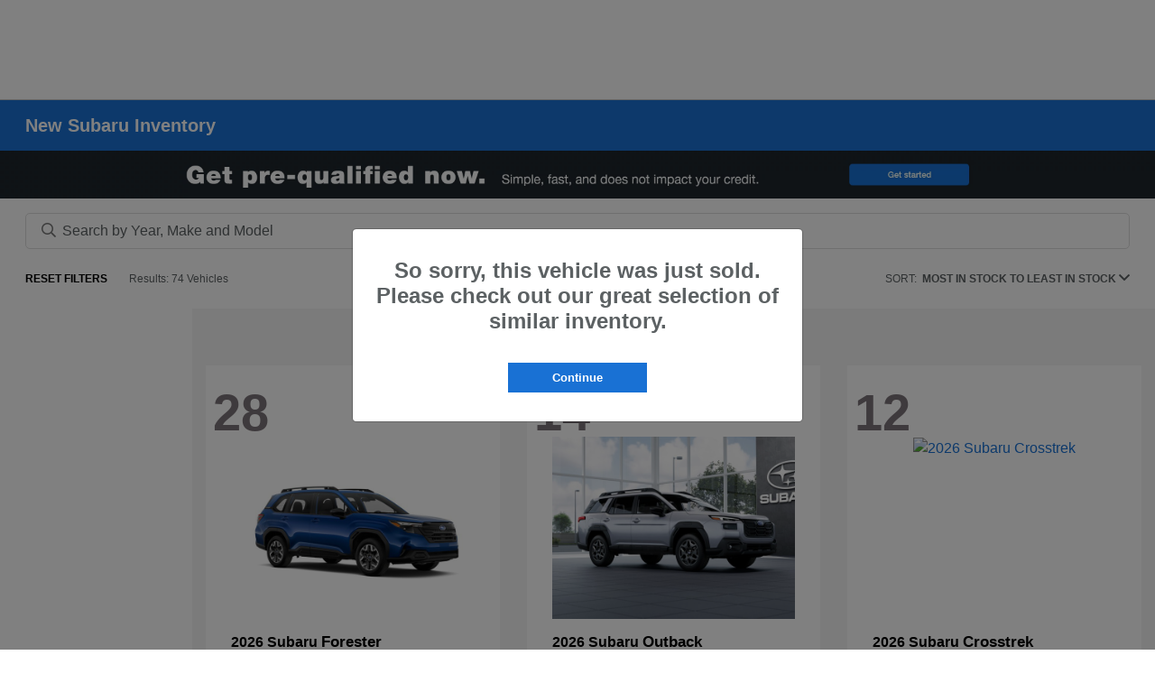

--- FILE ---
content_type: text/html;charset=utf-8
request_url: https://pnapi.invoca.net/2199/na.json
body_size: 276
content:
[{"requestId":"+13605268337","status":"success","formattedNumber":"360-562-0943","countryCode":"1","nationalNumber":"3605620943","lifetimeInSeconds":300,"overflow":null,"surge":null,"invocaId":"i-ade67218-2c55-40e2-fe49-8ffe97e880ea"},{"requestId":"+13605022466","status":"success","formattedNumber":"360-998-5796","countryCode":"1","nationalNumber":"3609985796","lifetimeInSeconds":300,"overflow":null,"surge":null,"invocaId":"i-ade67218-2c55-40e2-fe49-8ffe97e880ea"},{"requestId":"+13605438688","status":"success","formattedNumber":"360-442-4540","countryCode":"1","nationalNumber":"3604424540","lifetimeInSeconds":300,"overflow":null,"surge":null,"invocaId":"i-ade67218-2c55-40e2-fe49-8ffe97e880ea"},{"type":"settings","metrics":true}]

--- FILE ---
content_type: application/x-javascript
request_url: https://assets.adobedtm.com/ded5c54317a2/ae348549fe38/11ec16a8ce0d/RC8d5d8ff4f31344dd9275dfb8f9e95a93-source.min.js
body_size: 136
content:
// For license information, see `https://assets.adobedtm.com/ded5c54317a2/ae348549fe38/11ec16a8ce0d/RC8d5d8ff4f31344dd9275dfb8f9e95a93-source.js`.
_satellite.__registerScript('https://assets.adobedtm.com/ded5c54317a2/ae348549fe38/11ec16a8ce0d/RC8d5d8ff4f31344dd9275dfb8f9e95a93-source.min.js', "sessionStorage.removeItem(\"lastPagePath\");var pathArray=window.location.pathname.split(\"/\"),initString=\"subarut3\",newPathname=\"\";for(i=1;i<pathArray.length&&\"index.htm\"!=pathArray[i];i++)\"\"!=pathArray[i]&&(newPathname+=\":\"),newPathname+=pathArray[i];var adobePath=initString+newPathname;sessionStorage.setItem(\"lastPagePath\",adobePath);");

--- FILE ---
content_type: application/x-javascript;charset=utf-8
request_url: https://s1.subaru.com/id?d_visid_ver=5.4.0&d_fieldgroup=A&mcorgid=94001C8B532957140A490D4D%40AdobeOrg&mid=03757822739898512027115570832432738121&ts=1769508875744
body_size: -43
content:
{"mid":"03757822739898512027115570832432738121"}

--- FILE ---
content_type: text/plain
request_url: https://www.google-analytics.com/j/collect?v=1&_v=j102&a=1877998021&t=pageview&_s=1&dl=https%3A%2F%2Fwww.koenigsubaru.com%2Finventory%2Fnew&ul=en-us%40posix&dt=New%20Subaru%20Inventory%20%7C%20Cars%20for%20Sale%20in%20Port%20Angeles%2C%20WA%20%7C%20Koenig%20Subaru&sr=1280x720&vp=1280x720&_u=IADAAEABAAAAACAAI~&jid=720042095&gjid=821648108&cid=257020587.1769508872&tid=UA-241142372-1&_gid=2025189742.1769508873&_r=1&_slc=1&z=66197178
body_size: -570
content:
2,cG-1TZ279377H

--- FILE ---
content_type: text/javascript
request_url: https://solutions.invocacdn.com/js/networks/2199/2538470350/tag-live.js
body_size: 2621
content:
(function(networkId) {
var automaticIntegrations = {"gaMeasurementId":{"paramName":"ga_measurement_id"},"gaSessionId":{"paramName":"ga_session_id"},"googleAnalytics":{"paramName":"g_cid"}};

var cacheLifetimeDays = 30;

var customDataWaitForConfig = [
  { on: function() { return Invoca.Client.parseCustomDataField("calling_page", "Last", "JavascriptDataLayer", "window.location.hostname + window.location.pathname"); }, paramName: "calling_page", fallbackValue: null },
  { on: function() { return Invoca.Client.parseCustomDataField("comm_segment", "Last", "URLParam", ""); }, paramName: "comm_segment", fallbackValue: null },
  { on: function() { return Invoca.Client.parseCustomDataField("DEALER_NUMBER", "Last", "JavascriptDataLayer", "Invoca.Client.getDealerCode()"); }, paramName: "DEALER_NUMBER", fallbackValue: null },
  { on: function() { return Invoca.Client.parseCustomDataField("device", "Last", "JavascriptDataLayer", "Invoca.Tools.deviceType()"); }, paramName: "device", fallbackValue: null },
  { on: function() { return Invoca.Client.parseCustomDataField("domain_name", "Last", "JavascriptDataLayer", "window.location.host"); }, paramName: "domain_name", fallbackValue: null },
  { on: function() { return Invoca.Client.parseCustomDataField("ga4_measurement_id", "Last", "URLParam", ""); }, paramName: "ga4_measurement_id", fallbackValue: null },
  { on: function() { return Invoca.Client.parseCustomDataField("ga_api_secret", "Last", "URLParam", ""); }, paramName: "ga_api_secret", fallbackValue: null },
  { on: function() { return Invoca.Client.parseCustomDataField("gclid", "Last", "URLParam", ""); }, paramName: "gclid", fallbackValue: null },
  { on: function() { return Invoca.Client.parseCustomDataField("gclsrc", "Last", "URLParam", ""); }, paramName: "gclsrc", fallbackValue: null },
  { on: function() { return Invoca.Client.parseCustomDataField("item_category", "Last", "URLParam", ""); }, paramName: "item_category", fallbackValue: null },
  { on: function() { return Invoca.Client.parseCustomDataField("item_color", "Last", "URLParam", ""); }, paramName: "item_color", fallbackValue: null },
  { on: function() { return Invoca.Client.parseCustomDataField("item_condition", "Last", "URLParam", ""); }, paramName: "item_condition", fallbackValue: null },
  { on: function() { return Invoca.Client.parseCustomDataField("item_fuel_type", "Last", "URLParam", ""); }, paramName: "item_fuel_type", fallbackValue: null },
  { on: function() { return Invoca.Client.parseCustomDataField("item_inventory_date", "Last", "URLParam", ""); }, paramName: "item_inventory_date", fallbackValue: null },
  { on: function() { return Invoca.Client.parseCustomDataField("item_number", "Last", "URLParam", ""); }, paramName: "item_number", fallbackValue: null },
  { on: function() { return Invoca.Client.parseCustomDataField("item_price", "Last", "URLParam", ""); }, paramName: "item_price", fallbackValue: null },
  { on: function() { return Invoca.Client.parseCustomDataField("item_type", "Last", "URLParam", ""); }, paramName: "item_type", fallbackValue: null },
  { on: function() { return Invoca.Client.parseCustomDataField("item_variant", "Last", "URLParam", ""); }, paramName: "item_variant", fallbackValue: null },
  { on: function() { return Invoca.Client.parseCustomDataField("landing_page", "First", "JavascriptDataLayer", "window.location.href"); }, paramName: "landing_page", fallbackValue: null },
  { on: function() { return Invoca.Client.parseCustomDataField("make", "Last", "JavascriptDataLayer", "sdInvoca.vehicleMake"); }, paramName: "make", fallbackValue: null },
  { on: function() { return Invoca.Client.parseCustomDataField("mc_id", "Last", "URLParam", ""); }, paramName: "mc_id", fallbackValue: null },
  { on: function() { return Invoca.Client.parseCustomDataField("model", "Last", "JavascriptDataLayer", "sdInvoca.vehicleModel"); }, paramName: "model", fallbackValue: null },
  { on: function() { return Invoca.Client.parseCustomDataField("msclkid", "Last", "URLParam", ""); }, paramName: "msclkid", fallbackValue: null },
  { on: function() { return Invoca.Client.parseCustomDataField("page_type", "Last", "JavascriptDataLayer", "sdInvoca.pageType"); }, paramName: "page_type", fallbackValue: null },
  { on: function() { return Invoca.Client.parseCustomDataField("SALES_DISTRICT_backup", "Last", "URLParam", ""); }, paramName: "SALES_DISTRICT_backup", fallbackValue: null },
  { on: function() { return Invoca.Client.parseCustomDataField("sd_adgroup", "Last", "URLParam", ""); }, paramName: "sd_adgroup", fallbackValue: null },
  { on: function() { return Invoca.Client.parseCustomDataField("sd_adid", "Last", "URLParam", ""); }, paramName: "sd_adid", fallbackValue: null },
  { on: function() { return Invoca.Client.parseCustomDataField("sd_campaign", "Last", "URLParam", ""); }, paramName: "sd_campaign", fallbackValue: null },
  { on: function() { return Invoca.Client.parseCustomDataField("sd_campaign_type", "Last", "URLParam", ""); }, paramName: "sd_campaign_type", fallbackValue: null },
  { on: function() { return Invoca.Client.parseCustomDataField("sd_channel", "Last", "URLParam", ""); }, paramName: "sd_channel", fallbackValue: null },
  { on: function() { return Invoca.Client.parseCustomDataField("sd_digadcid", "Last", "URLParam", ""); }, paramName: "sd_digadcid", fallbackValue: null },
  { on: function() { return Invoca.Client.parseCustomDataField("sd_digadprov", "Last", "URLParam", ""); }, paramName: "sd_digadprov", fallbackValue: null },
  { on: function() { return Invoca.Client.parseCustomDataField("sd_keyword", "Last", "URLParam", ""); }, paramName: "sd_keyword", fallbackValue: null },
  { on: function() { return Invoca.Client.parseCustomDataField("sd_program", "Last", "URLParam", ""); }, paramName: "sd_program", fallbackValue: null },
  { on: function() { return Invoca.Client.parseCustomDataField("tier", "Last", "URLParam", ""); }, paramName: "tier", fallbackValue: null },
  { on: function() { return Invoca.Client.parseCustomDataField("trim", "Last", "JavascriptDataLayer", "sdInvoca.vehicleTrim"); }, paramName: "trim", fallbackValue: null },
  { on: function() { return Invoca.Client.parseCustomDataField("utm_campaign", "Last", "URLParam", ""); }, paramName: "utm_campaign", fallbackValue: null },
  { on: function() { return Invoca.Client.parseCustomDataField("utm_content", "Last", "URLParam", ""); }, paramName: "utm_content", fallbackValue: null },
  { on: function() { return Invoca.Client.parseCustomDataField("utm_medium", "Last", "URLParam", ""); }, paramName: "utm_medium", fallbackValue: function() { return Invoca.PNAPI.currentPageSettings.poolParams.utm_medium || null; } },
  { on: function() { return Invoca.Client.parseCustomDataField("utm_source", "Last", "URLParam", ""); }, paramName: "utm_source", fallbackValue: function() { return Invoca.PNAPI.currentPageSettings.poolParams.utm_source || null; } },
  { on: function() { return Invoca.Client.parseCustomDataField("utm_term", "Last", "URLParam", ""); }, paramName: "utm_term", fallbackValue: null },
  { on: function() { return Invoca.Client.parseCustomDataField("vehicle_status", "Last", "JavascriptDataLayer", "sdInvoca.vehicleStatus"); }, paramName: "vehicle_status", fallbackValue: null },
  { on: function() { return Invoca.Client.parseCustomDataField("vin", "Last", "JavascriptDataLayer", "sdInvoca.vehicleVin"); }, paramName: "vin", fallbackValue: null },
  { on: function() { return Invoca.Client.parseCustomDataField("website_journey", "Multi", "JavascriptDataLayer", "location.pathname"); }, paramName: "website_journey", fallbackValue: null },
  { on: function() { return Invoca.Client.parseCustomDataField("year", "Last", "JavascriptDataLayer", "sdInvoca.vehicleYear"); }, paramName: "year", fallbackValue: null }
];

var customDataWaitForConfigAnonymousFunctions = [
  { on: function() { return Invoca.Client.parseCustomDataField("calling_page", "Last", "JavascriptDataLayer", function() { return (window.location.hostname + window.location.pathname); }) }, paramName: "calling_page", fallbackValue: null },
  { on: function() { return Invoca.Client.parseCustomDataField("DEALER_NUMBER", "Last", "JavascriptDataLayer", function() { return (Invoca.Client.getDealerCode()); }) }, paramName: "DEALER_NUMBER", fallbackValue: null },
  { on: function() { return Invoca.Client.parseCustomDataField("device", "Last", "JavascriptDataLayer", function() { return (Invoca.Tools.deviceType()); }) }, paramName: "device", fallbackValue: null },
  { on: function() { return Invoca.Client.parseCustomDataField("domain_name", "Last", "JavascriptDataLayer", function() { return (window.location.host); }) }, paramName: "domain_name", fallbackValue: null },
  { on: function() { return Invoca.Client.parseCustomDataField("landing_page", "First", "JavascriptDataLayer", function() { return (window.location.href); }) }, paramName: "landing_page", fallbackValue: null },
  { on: function() { return Invoca.Client.parseCustomDataField("make", "Last", "JavascriptDataLayer", function() { return (sdInvoca.vehicleMake); }) }, paramName: "make", fallbackValue: null },
  { on: function() { return Invoca.Client.parseCustomDataField("model", "Last", "JavascriptDataLayer", function() { return (sdInvoca.vehicleModel); }) }, paramName: "model", fallbackValue: null },
  { on: function() { return Invoca.Client.parseCustomDataField("page_type", "Last", "JavascriptDataLayer", function() { return (sdInvoca.pageType); }) }, paramName: "page_type", fallbackValue: null },
  { on: function() { return Invoca.Client.parseCustomDataField("trim", "Last", "JavascriptDataLayer", function() { return (sdInvoca.vehicleTrim); }) }, paramName: "trim", fallbackValue: null },
  { on: function() { return Invoca.Client.parseCustomDataField("vehicle_status", "Last", "JavascriptDataLayer", function() { return (sdInvoca.vehicleStatus); }) }, paramName: "vehicle_status", fallbackValue: null },
  { on: function() { return Invoca.Client.parseCustomDataField("vin", "Last", "JavascriptDataLayer", function() { return (sdInvoca.vehicleVin); }) }, paramName: "vin", fallbackValue: null },
  { on: function() { return Invoca.Client.parseCustomDataField("website_journey", "Multi", "JavascriptDataLayer", function() { return (location.pathname); }) }, paramName: "website_journey", fallbackValue: null },
  { on: function() { return Invoca.Client.parseCustomDataField("year", "Last", "JavascriptDataLayer", function() { return (sdInvoca.vehicleYear); }) }, paramName: "year", fallbackValue: null }
];

var defaultCampaignId = "Team Velocity_default";

var destinationSettings = {
  paramName: "invoca_detected_destination"
};

var numbersToReplace = null;

var organicSources = true;

var reRunAfter = null;

var requiredParams = null;

var resetCacheOn = ['gclid', 'utm_source', 'utm_medium'];

var waitFor = 0;

var customCodeIsSet = (function() {
  Invoca.Client.customCode = function(options) {
    ///////////////
// CONSTANTS //
///////////////

//Google Analytics 
options.integrations.googleAnalytics = true;

// Used to define how many parent nodes we check for an HTML attribute.
var PARENT_NODES_TO_CRAWL = 5;

// Used to match context
var CONTEXT_ARRAY = [  
    { "context_key": "sale", "context_val": "Sales" },
    { "context_key": "service", "context_val": "Service" },
    { "context_key": "part", "context_val": "Parts" },
    { "context_key": "fax", "context_val": "Donotswap" },
    { "context_key": "warranty", "context_val": "Sales" },
];

var INDEX_ARRAY = [
    ".Phone_Sales",
    ".Phone_Service",
    ".Phone_Parts",
    ".Phone_Default"
];

var DEFAULT_DEALER_CODE = "TV";
var DEFAULT_CONTEXT = "Default";

///////////////
// UTILITIES //
///////////////

/*
 * Searches for keys provided in CONTEXT_ARRAY.
 * Returns matched key's value - normalized version text(context, compatible with Invoca Campaign Ids)
 * If nothing matched, returns default context.
 * 
 * @param {string} context - The context attribute value to be normalized
 */
Invoca.Client.normalizeContext = function (context) {
  var normalizedContext = context;
  var contextEvaluation;
  if (context) {
      contextEvaluation = context.toLowerCase();
      for (var i = 0; i < CONTEXT_ARRAY.length; i++) {
          if (contextEvaluation.search(CONTEXT_ARRAY[i]["context_key"]) > -1) {
              normalizedContext = CONTEXT_ARRAY[i]["context_val"];
              break;
          }
      }
  }
  return normalizedContext;
};

/*
 * Returns Dealer Code provided by the Vendor.
 */
Invoca.Client.getDealerCode = function () {
  var dealerCode = DEFAULT_DEALER_CODE;
  if (window.sdInvoca && window.sdInvoca.retailerId){
    dealerCode = window.sdInvoca.retailerId;
  } else {
      dealerCode = window.oemCode;
  }
  return dealerCode;
};


/*
 * Gets Target HTML Element.
 * If node other than Element is found, uses parent element.
 * 
 * @param {object} rootNode - The HTML emelent to check its type.
 */
Invoca.Client.getTargetElement = function (rootNode) {
  var targetElement;
  switch (rootNode.nodeType) {
      case 1:
          targetElement = rootNode;
          break;
      default:
          targetElement = rootNode.parentElement;
          break;
  }
  return targetElement;
}

////////////////////
// INVOCA METHODS //
////////////////////

options.numberSelector = INDEX_ARRAY.join();

/*
 * Gets campaignId with context from node and phone number found.
 * If found, update campaidnId and department(i.e. context).
 * If not, default to Main campaign
 * 
 * @param {object} node - The HTML element where number is found. 
 * @param {object} request - Request data to server.
 */
options.onPhoneNumberFound = function (node, request) {
  var numberObj = Invoca.Client.getNumberObj(node);
  if (campaignId) {
    request.advertiser_campaign_id_from_network = numberObj.campaignId;
    request.params.department = numberObj.normalizedContext;
  }
  return request;
};

///////////////////////////
// VENDOR CUSTOM METHODS //
///////////////////////////

/*
 * Gets context and campaignId
 * Returns campaignId if dealer code is present and context can be determined and its context
 * 
 * @param {object} rootNote - The HTML element where number is found.
 */
Invoca.Client.getNumberObj = function (rootNode) {
  var dealerCode = Invoca.Client.getDealerCode()
  var numberObj = { context: DEFAULT_CONTEXT, campaignId: ''};
  var context = DEFAULT_CONTEXT;
  var targetElement = Invoca.Client.getTargetElement(rootNode);
  var parentText = targetElement.parentElement.innerText.toLowerCase();

  CONTEXT_ARRAY.forEach(function (element) {
      if (parentText.includes(element.context_key)) {
        numberObj.normalizedContext = element.context_val;      
        numberObj.campaignId = dealerCode + "_" + numberObj.normalizedContext.toLowerCase();
      }
  });
  return numberObj;
};

options.autoRun = true;
return options;
  };

  return true;
})();

var generatedOptions = {
  active:              true,
  autoSwap:            false,
  cookieDays:          cacheLifetimeDays,
  country:             "US",
  dataSilo:            "us",
  defaultCampaignId:   defaultCampaignId,
  destinationSettings: destinationSettings,
  disableUrlParams:    ['body_style','call_type','DEALER_NAME','department','FIXEDOPS_DISTRICT','provider','region','REGION_CODE','SALES_DISTRICT','SERVICE_DISTRICT','stock_type','TERMIN_DATE','ZONE_ABBR','ZONE_CODE'],
  doNotSwap:           [],
  integrations:        automaticIntegrations,
  maxWaitFor:          waitFor,
  networkId:           networkId || null,
  numberToReplace:     numbersToReplace,
  organicSources:      organicSources,
  poolParams:          {},
  reRunAfter:          reRunAfter,
  requiredParams:      requiredParams,
  resetCacheOn:        resetCacheOn,
  waitForData:         customDataWaitForConfig,
  waitForDataAnonymousFunctions:  customDataWaitForConfigAnonymousFunctions
};

Invoca.Client.startFromWizard(generatedOptions);

})(2199);


--- FILE ---
content_type: text/javascript
request_url: https://sd-tagging.azurefd.net/id/3pc?cb=window%5B%27_SDA%27%5D%5B%27_cb6y3xqj%27%5D&r=1
body_size: -43
content:
window['_SDA']['_cb6y3xqj']('X');

--- FILE ---
content_type: text/javascript
request_url: https://tagging.shiftdigitalapps.io/scripts/sd.js?containerId=SUBARU&dl=sd
body_size: 120063
content:

/* Webpack Runtime */(()=>{"use strict";var e,r={},o={};function t(e){var n=o[e];if(void 0!==n)return n.exports;var a=o[e]={exports:{}};return r[e].call(a.exports,a,a.exports,t),a.exports}t.m=r,e=[],t.O=(r,o,n,a)=>{if(!o){var l=1/0;for(p=0;p<e.length;p++){for(var[o,n,a]=e[p],i=!0,u=0;u<o.length;u++)(!1&a||l>=a)&&Object.keys(t.O).every((e=>t.O[e](o[u])))?o.splice(u--,1):(i=!1,a<l&&(l=a));if(i){e.splice(p--,1);var f=n();void 0!==f&&(r=f)}}return r}a=a||0;for(var p=e.length;p>0&&e[p-1][2]>a;p--)e[p]=e[p-1];e[p]=[o,n,a]},t.d=(e,r)=>{for(var o in r)t.o(r,o)&&!t.o(e,o)&&Object.defineProperty(e,o,{enumerable:!0,get:r[o]})},t.o=(e,r)=>Object.prototype.hasOwnProperty.call(e,r),t.r=e=>{"undefined"!=typeof Symbol&&Symbol.toStringTag&&Object.defineProperty(e,Symbol.toStringTag,{value:"Module"}),Object.defineProperty(e,"__esModule",{value:!0})},(()=>{var e={666:0};t.O.j=r=>0===e[r];var r=(r,o)=>{var n,a,[l,i,u]=o,f=0;if(l.some((r=>0!==e[r]))){for(n in i)t.o(i,n)&&(t.m[n]=i[n]);if(u)var p=u(t)}for(r&&r(o);f<l.length;f++)a=l[f],t.o(e,a)&&e[a]&&e[a][0](),e[a]=0;return t.O(p)},o=self.webpackChunkSD_Subaru=self.webpackChunkSD_Subaru||[];o.forEach(r.bind(null,0)),o.push=r.bind(null,o.push.bind(o))})()})();
/* Core */"use strict";(self.webpackChunkSD_Subaru=self.webpackChunkSD_Subaru||[]).push([[321],{cjegno:(e,t,n)=>{n.r(t),n.d(t,{__assign:()=>o,__asyncDelegator:()=>I,__asyncGenerator:()=>x,__asyncValues:()=>L,__await:()=>w,__awaiter:()=>v,__classPrivateFieldGet:()=>O,__classPrivateFieldIn:()=>P,__classPrivateFieldSet:()=>T,__createBinding:()=>y,__decorate:()=>s,__esDecorate:()=>l,__exportStar:()=>m,__extends:()=>r,__generator:()=>g,__importDefault:()=>A,__importStar:()=>M,__makeTemplateObject:()=>V,__metadata:()=>f,__param:()=>u,__propKey:()=>d,__read:()=>b,__rest:()=>i,__runInitializers:()=>c,__setFunctionName:()=>p,__spread:()=>C,__spreadArray:()=>E,__spreadArrays:()=>_,__values:()=>h});var a=function(e,t){return a=Object.setPrototypeOf||{__proto__:[]}instanceof Array&&function(e,t){e.__proto__=t}||function(e,t){for(var n in t)Object.prototype.hasOwnProperty.call(t,n)&&(e[n]=t[n])},a(e,t)};function r(e,t){if("function"!=typeof t&&null!==t)throw new TypeError("Class extends value "+String(t)+" is not a constructor or null");function n(){this.constructor=e}a(e,t),e.prototype=null===t?Object.create(t):(n.prototype=t.prototype,new n)}var o=function(){return o=Object.assign||function(e){for(var t,n=1,a=arguments.length;n<a;n++)for(var r in t=arguments[n])Object.prototype.hasOwnProperty.call(t,r)&&(e[r]=t[r]);return e},o.apply(this,arguments)};function i(e,t){var n={};for(var a in e)Object.prototype.hasOwnProperty.call(e,a)&&t.indexOf(a)<0&&(n[a]=e[a]);if(null!=e&&"function"==typeof Object.getOwnPropertySymbols){var r=0;for(a=Object.getOwnPropertySymbols(e);r<a.length;r++)t.indexOf(a[r])<0&&Object.prototype.propertyIsEnumerable.call(e,a[r])&&(n[a[r]]=e[a[r]])}return n}function s(e,t,n,a){var r,o=arguments.length,i=o<3?t:null===a?a=Object.getOwnPropertyDescriptor(t,n):a;if("object"==typeof Reflect&&"function"==typeof Reflect.decorate)i=Reflect.decorate(e,t,n,a);else for(var s=e.length-1;s>=0;s--)(r=e[s])&&(i=(o<3?r(i):o>3?r(t,n,i):r(t,n))||i);return o>3&&i&&Object.defineProperty(t,n,i),i}function u(e,t){return function(n,a){t(n,a,e)}}function l(e,t,n,a,r,o){function i(e){if(void 0!==e&&"function"!=typeof e)throw new TypeError("Function expected");return e}for(var s,u=a.kind,l="getter"===u?"get":"setter"===u?"set":"value",c=!t&&e?a.static?e:e.prototype:null,d=t||(c?Object.getOwnPropertyDescriptor(c,a.name):{}),p=!1,f=n.length-1;f>=0;f--){var v={};for(var g in a)v[g]="access"===g?{}:a[g];for(var g in a.access)v.access[g]=a.access[g];v.addInitializer=function(e){if(p)throw new TypeError("Cannot add initializers after decoration has completed");o.push(i(e||null))};var y=(0,n[f])("accessor"===u?{get:d.get,set:d.set}:d[l],v);if("accessor"===u){if(void 0===y)continue;if(null===y||"object"!=typeof y)throw new TypeError("Object expected");(s=i(y.get))&&(d.get=s),(s=i(y.set))&&(d.set=s),(s=i(y.init))&&r.push(s)}else(s=i(y))&&("field"===u?r.push(s):d[l]=s)}c&&Object.defineProperty(c,a.name,d),p=!0}function c(e,t,n){for(var a=arguments.length>2,r=0;r<t.length;r++)n=a?t[r].call(e,n):t[r].call(e);return a?n:void 0}function d(e){return"symbol"==typeof e?e:"".concat(e)}function p(e,t,n){return"symbol"==typeof t&&(t=t.description?"[".concat(t.description,"]"):""),Object.defineProperty(e,"name",{configurable:!0,value:n?"".concat(n," ",t):t})}function f(e,t){if("object"==typeof Reflect&&"function"==typeof Reflect.metadata)return Reflect.metadata(e,t)}function v(e,t,n,a){return new(n||(n=Promise))((function(r,o){function i(e){try{u(a.next(e))}catch(e){o(e)}}function s(e){try{u(a.throw(e))}catch(e){o(e)}}function u(e){var t;e.done?r(e.value):(t=e.value,t instanceof n?t:new n((function(e){e(t)}))).then(i,s)}u((a=a.apply(e,t||[])).next())}))}function g(e,t){var n,a,r,o,i={label:0,sent:function(){if(1&r[0])throw r[1];return r[1]},trys:[],ops:[]};return o={next:s(0),throw:s(1),return:s(2)},"function"==typeof Symbol&&(o[Symbol.iterator]=function(){return this}),o;function s(s){return function(u){return function(s){if(n)throw new TypeError("Generator is already executing.");for(;o&&(o=0,s[0]&&(i=0)),i;)try{if(n=1,a&&(r=2&s[0]?a.return:s[0]?a.throw||((r=a.return)&&r.call(a),0):a.next)&&!(r=r.call(a,s[1])).done)return r;switch(a=0,r&&(s=[2&s[0],r.value]),s[0]){case 0:case 1:r=s;break;case 4:return i.label++,{value:s[1],done:!1};case 5:i.label++,a=s[1],s=[0];continue;case 7:s=i.ops.pop(),i.trys.pop();continue;default:if(!(r=i.trys,(r=r.length>0&&r[r.length-1])||6!==s[0]&&2!==s[0])){i=0;continue}if(3===s[0]&&(!r||s[1]>r[0]&&s[1]<r[3])){i.label=s[1];break}if(6===s[0]&&i.label<r[1]){i.label=r[1],r=s;break}if(r&&i.label<r[2]){i.label=r[2],i.ops.push(s);break}r[2]&&i.ops.pop(),i.trys.pop();continue}s=t.call(e,i)}catch(e){s=[6,e],a=0}finally{n=r=0}if(5&s[0])throw s[1];return{value:s[0]?s[1]:void 0,done:!0}}([s,u])}}}var y=Object.create?function(e,t,n,a){void 0===a&&(a=n);var r=Object.getOwnPropertyDescriptor(t,n);r&&!("get"in r?!t.__esModule:r.writable||r.configurable)||(r={enumerable:!0,get:function(){return t[n]}}),Object.defineProperty(e,a,r)}:function(e,t,n,a){void 0===a&&(a=n),e[a]=t[n]};function m(e,t){for(var n in e)"default"===n||Object.prototype.hasOwnProperty.call(t,n)||y(t,e,n)}function h(e){var t="function"==typeof Symbol&&Symbol.iterator,n=t&&e[t],a=0;if(n)return n.call(e);if(e&&"number"==typeof e.length)return{next:function(){return e&&a>=e.length&&(e=void 0),{value:e&&e[a++],done:!e}}};throw new TypeError(t?"Object is not iterable.":"Symbol.iterator is not defined.")}function b(e,t){var n="function"==typeof Symbol&&e[Symbol.iterator];if(!n)return e;var a,r,o=n.call(e),i=[];try{for(;(void 0===t||t-- >0)&&!(a=o.next()).done;)i.push(a.value)}catch(e){r={error:e}}finally{try{a&&!a.done&&(n=o.return)&&n.call(o)}finally{if(r)throw r.error}}return i}function C(){for(var e=[],t=0;t<arguments.length;t++)e=e.concat(b(arguments[t]));return e}function _(){for(var e=0,t=0,n=arguments.length;t<n;t++)e+=arguments[t].length;var a=Array(e),r=0;for(t=0;t<n;t++)for(var o=arguments[t],i=0,s=o.length;i<s;i++,r++)a[r]=o[i];return a}function E(e,t,n){if(n||2===arguments.length)for(var a,r=0,o=t.length;r<o;r++)!a&&r in t||(a||(a=Array.prototype.slice.call(t,0,r)),a[r]=t[r]);return e.concat(a||Array.prototype.slice.call(t))}function w(e){return this instanceof w?(this.v=e,this):new w(e)}function x(e,t,n){if(!Symbol.asyncIterator)throw new TypeError("Symbol.asyncIterator is not defined.");var a,r=n.apply(e,t||[]),o=[];return a={},i("next"),i("throw"),i("return"),a[Symbol.asyncIterator]=function(){return this},a;function i(e){r[e]&&(a[e]=function(t){return new Promise((function(n,a){o.push([e,t,n,a])>1||s(e,t)}))})}function s(e,t){try{(n=r[e](t)).value instanceof w?Promise.resolve(n.value.v).then(u,l):c(o[0][2],n)}catch(e){c(o[0][3],e)}var n}function u(e){s("next",e)}function l(e){s("throw",e)}function c(e,t){e(t),o.shift(),o.length&&s(o[0][0],o[0][1])}}function I(e){var t,n;return t={},a("next"),a("throw",(function(e){throw e})),a("return"),t[Symbol.iterator]=function(){return this},t;function a(a,r){t[a]=e[a]?function(t){return(n=!n)?{value:w(e[a](t)),done:!1}:r?r(t):t}:r}}function L(e){if(!Symbol.asyncIterator)throw new TypeError("Symbol.asyncIterator is not defined.");var t,n=e[Symbol.asyncIterator];return n?n.call(e):(e=h(e),t={},a("next"),a("throw"),a("return"),t[Symbol.asyncIterator]=function(){return this},t);function a(n){t[n]=e[n]&&function(t){return new Promise((function(a,r){(function(e,t,n,a){Promise.resolve(a).then((function(t){e({value:t,done:n})}),t)})(a,r,(t=e[n](t)).done,t.value)}))}}}function V(e,t){return Object.defineProperty?Object.defineProperty(e,"raw",{value:t}):e.raw=t,e}var S=Object.create?function(e,t){Object.defineProperty(e,"default",{enumerable:!0,value:t})}:function(e,t){e.default=t};function M(e){if(e&&e.__esModule)return e;var t={};if(null!=e)for(var n in e)"default"!==n&&Object.prototype.hasOwnProperty.call(e,n)&&y(t,e,n);return S(t,e),t}function A(e){return e&&e.__esModule?e:{default:e}}function O(e,t,n,a){if("a"===n&&!a)throw new TypeError("Private accessor was defined without a getter");if("function"==typeof t?e!==t||!a:!t.has(e))throw new TypeError("Cannot read private member from an object whose class did not declare it");return"m"===n?a:"a"===n?a.call(e):a?a.value:t.get(e)}function T(e,t,n,a,r){if("m"===a)throw new TypeError("Private method is not writable");if("a"===a&&!r)throw new TypeError("Private accessor was defined without a setter");if("function"==typeof t?e!==t||!r:!t.has(e))throw new TypeError("Cannot write private member to an object whose class did not declare it");return"a"===a?r.call(e,n):r?r.value=n:t.set(e,n),n}function P(e,t){if(null===t||"object"!=typeof t&&"function"!=typeof t)throw new TypeError("Cannot use 'in' operator on non-object");return"function"==typeof e?t===e:e.has(t)}},"+1SyoC":(e,t,n)=>{Object.defineProperty(t,"__esModule",{value:!0}),t.ActionResolver=void 0;var a=n("J0EJQB"),r=function(){function e(e){this.registeredActions={},this.containerInstance=e}return e.prototype.addActions=function(e){for(var t=a.keys(e),n=0;n<t.length;n++){var r=t[n],o=new e[r];this.registeredActions[r]=o}},e.prototype.resolveAll=function(){for(var e={},t=a.keys(this.registeredActions),n=0;n<t.length;n++){var r=t[n];e[r]=this.resolve(r)}return e},e.prototype.resolve=function(e){var t=this.containerInstance.actions[e];if(void 0!==t){if("function"==typeof t)return t;if(void 0===t.__resolved&&(t.__resolved=!0,!t||!t.fn)){var n=this.registeredActions[e];n?(t=t||{},n.name=e,n.parentContainerInstance=this.containerInstance,t.fn=function(e){return n.fire(e)},t.getValuesFn=n.getActionValues.bind(n),t.actionObj=n,t.defaults=t.defaults||{},t.defaults.values=a.extend(n.defaultValues,t.defaults.values||{}),t.defaults.vars=a.extend(n.defaultVars,t.defaults.vars||{}),t.defaults.consentRequired=a.extend(n.defaultConsentRequired,t.defaults.consentRequired||{})):a.error("ActionResolver::Action not found: '".concat(e,"' (ContainerId = ").concat(this.containerInstance.containerId,")")),this.containerInstance.actions[e]=t}}else a.error("ActionResolver::Action not found: '".concat(e,"' (ContainerId = ").concat(this.containerInstance.containerId,")"));return t},e}();t.ActionResolver=r},JvLhj1:(e,t,n)=>{Object.defineProperty(t,"__esModule",{value:!0}),t.getActionType=t.registerActionType=void 0;var a=n("J0EJQB");t.registerActionType=function(e,t){var n=a.getGlobalState().actionTypes;n[e]?a.error("Action type "+e+" loaded more than once."):(a.debug(e+" action type loaded."),t&&(n[e=e.toLowerCase()]=t))},t.getActionType=function(e){return a.getGlobalState().actionTypes[e=(e||"").toLowerCase()]}},XHCG9u:(e,t,n)=>{Object.defineProperty(t,"__esModule",{value:!0}),t.ActionType=void 0;var a,r=n("pT/OH7"),o=n("J0EJQB"),i=function(){function e(){this.name=null,this.defaultValues={},this.defaultVars={},this.defaultConsentRequired={},this.eventQueue=[]}return e.prototype.fire=function(e){var t=this.getActionEventType(e);if(!this.hasConsent(e,t))return o.debugObj({NoConsentToFireEvent:{eventType:t,actionFuncParams:e}}),void this.eventQueue.push(e);switch(t){case a.Load:return this.onLoad(e);case a.LoadComplete:return this.onLoadComplete(e);case a.ConsentChanged:return this.consentChanged(e);default:return this.onFire(e)}},e.prototype.hasConsent=function(e,t){if(!e.consentRequired||t===a.ConsentChanged)return!0;var n=null;if(t===a.Load||t===a.LoadComplete?n=e.consentRequired.load:t===a.Other&&(n=e.consentRequired.fire),!n)return!0;for(var r in n){if(o.stringToBool(n[r])&&!o.stringToBool(e.template.consent[r]))return!1}return!0},e.prototype.onFire=function(e){},e.prototype.onLoad=function(e){},e.prototype.onLoadComplete=function(e){},e.prototype.consentChanged=function(e){if(this.eventQueue.length>0){var t=this.eventQueue.slice();this.eventQueue=[];for(var n=0,a=t;n<a.length;n++){var r=a[n];o.debugObj({ReprocessingQueuedItem:{queuedItem:r,actionFuncParams:e}}),r.template.consent=e.template.consent,this.fire(r)}}this.onConsentChanged(e)},e.prototype.onConsentChanged=function(e){},e.prototype.getActionValues=function(e){return e({})},e.prototype.getActionEventType=function(e){if(!e.rule.isInternalRule)return a.Other;switch(e.rule.dataLayer.eventName){case r.onLoadEventName:return a.Load;case r.onLoadCompleteEventName:return a.LoadComplete;case r.onConsentChangedEventName:return a.ConsentChanged;default:return a.Other}},e}();t.ActionType=i,function(e){e[e.Load=0]="Load",e[e.LoadComplete=1]="LoadComplete",e[e.ConsentChanged=2]="ConsentChanged",e[e.Other=3]="Other"}(a||(a={}))},mcy2UT:(e,t,n)=>{Object.defineProperty(t,"__esModule",{value:!0}),t.BCDataLayer=void 0;var a=n("xAmISR"),r=n("J0EJQB"),o=n("pT/OH7"),i=function(){function e(){this.hashCode=null,this.idKey="",this.dataLayerHelper=null,this.dataLayerName="";var e=r.getSDName();this.dataLayerName=e+"DataLayer",window[this.dataLayerName]=window[this.dataLayerName]||{},this.idKey=r.generateRandomId(),window[this.dataLayerName][o.bcDataLayerIdKey]=this.idKey,r.debugObj({BCDLInit:{dataLayer:r.extend({},window[this.dataLayerName])}})}return e.prototype.update=function(e){for(var t in r.debugObj({BCDLUpdate:{oldValue:r.extend({},window[this.dataLayerName]),newValue:r.extend({},e)}}),window[this.dataLayerName])delete window[this.dataLayerName][t];for(var t in e)window[this.dataLayerName][t]=e[t];this.idKey=r.generateRandomId(),window[this.dataLayerName][o.bcDataLayerIdKey]=this.idKey,this.dataLayerHelper=new a.DataLayerHelper(window[this.dataLayerName]),this.hashCode=this.dataLayerHelper.getHashCode()},e.prototype.get=function(){return r.debugObj({BCDLGet:{dataLayer:r.extend({},window[this.dataLayerName])}}),window[this.dataLayerName]},e.prototype.isChanged=function(e){void 0===e&&(e=!0);var t,n=!1;window[this.dataLayerName][o.bcDataLayerIdKey]!==this.idKey&&(n=!0,this.idKey=r.generateRandomId(),window[this.dataLayerName][o.bcDataLayerIdKey]=this.idKey);var i=new a.DataLayerHelper(window[this.dataLayerName]).getHashCode();t=i!==this.hashCode;var s=n||t;return r.debugObj({BCDLIsChanged:{isChanged:s,oldHash:this.hashCode,newHash:i,isIdKeyChanged:n,isHashChanged:t,dataLayer:r.extend({},window[this.dataLayerName])}}),s&&e&&(this.hashCode=i),s},e.prototype.setIsChanged=function(){r.debugObj({BCDLSetIsChanged:{changed:!0}}),this.hashCode=null},e.prototype.getHashCode=function(){return this.hashCode},e}();t.BCDataLayer=i},"2Jg0U5":(e,t,n)=>{Object.defineProperty(t,"__esModule",{value:!0}),t.CommandProcessor=void 0;var a=n("dWaaf+"),r=n("AF2Jfh"),o=n("GCxUB6"),i=n("bzsGzZ"),s=n("VSgq37"),u=n("nJzcAz"),l=n("w0QlZK"),c=n("+v25ki"),d=n("e+ievk"),p=n("/TxWsh"),f=n("v7vRJ/"),v=n("voQswR"),g=n("J0EJQB"),y=n("pT/OH7"),m=n("VbWbRH"),h=function(){function e(){this._state={},this._commandMap={},this._commandQueue=[],this._isRunning=!1,this._isDDC=null,this._ddcHackRegex=/function\s*\(\)\s*\{\s*[a-z]\.window\[[a-z]\.dataLayerName\]\s*=\s*[a-z]\s*\}/,this.setCommands([new a.InitCommand,new r.CreateCommand,new o.ConfigCommand,new i.DebugCommand,new s.PushCommand,new u.SendCommand,new l.DataLayerCommand,new c.SetCommand,new d.GetSessionIdCommand,new p.OnContainerInitializedCommand,new f.ContainerMessagingCommands,new v.ConsentCommands])}return e.prototype.getState=function(){return this._state},e.prototype.push=function(e,t){var n=this;if(e&&1===e.length&&"function"==typeof e[0]&&this.getIsDDC()&&this._ddcHackRegex.test(e[0].toString())){if(g.isDebug()){var a=g.extend({},e||{}),r={DDCHACK:{cmd:(e[0]||"").toString(),args:a}};g.debugObj(r)}this.executeImmediately(e)}else this.addToQueue(e,"Queue",(function(e){g.forEach(e,(function(e){return n._commandQueue.push(e)}))}),t)},e.prototype.getIsDDC=function(){if(null===this._isDDC){var e=m.getContainerInstances();for(var t in e){var n=e[t];if(n.initialized)if(this._isDDC=!1,n.metadata)if("DEALERDOTCOM"===(n.metadata.providerId||"").toUpperCase()){this._isDDC=!0;break}}}return this._isDDC},e.prototype.insert=function(e,t){var n=this;this.addToQueue(e,"Insert",(function(e){e.reverse(),g.forEach(e,(function(e){return n._commandQueue.unshift(e)}))}),t)},e.prototype.executeImmediately=function(e,t){var n=this;t||(t=function(){});var a=null,r=0;this.addToQueue(e,"ExecuteImmediately",(function(e){a=e}),{processQueueCommands:!1,isImmediate:!0});var o=function(){if(++r==a.length)return t()};g.forEach(a,(function(e){return n.execute(e,o)}))},e.prototype.addToQueue=function(e,t,n,a){if(e&&e.length&&e.length>0){var r=g.getGlobalState();a=g.extend({processQueueCommands:!0,isImmediate:!1,copyFromBCDataLayer:!1},a);var o=[];if(g.isDebug()){var i=g.extend({},e||{}),s={cmd:(e[0]||"").toString(),args:i,cmdProcessorParams:a,isRunning:this._isRunning,queue:this._commandQueue},u={},l=t;"string"==typeof e[0]?l+=":".concat(e[0]):"function"==typeof e[0]&&(l+=":FUNCTION(".concat(e[0].toString(),")")),u[l]=s,g.debugObj(u)}if(a.copyFromBCDataLayer&&r.dataLayer&&r.dataLayer.bcDataLayer&&r.dataLayer.bcDataLayer.isChanged()){var c=g.extend({},r.dataLayer.bcDataLayer.get());if(delete c[y.bcDataLayerIdKey],g.isDebug()){i=g.extend({},e||{});(u={})[l="CommandProcessor:CopyFromBCDataLayer"]=s={bcDataLayer:c},g.debugObj(u)}var d={command:"dataLayer",args:[c,!0],commandProcessorParams:{processQueueCommands:!1}};o.push(d)}var p={command:e[0],args:Array.prototype.slice.call(e,1),commandProcessorParams:a};o.push(p),n(o),!this._isRunning&&a.processQueueCommands&&this.processQueue()}},e.prototype.processQueue=function(){var e=this;this._isRunning=!0;var t=function(){if(0!==e._commandQueue.length){var n=e._commandQueue.shift();try{e.execute(n,t)}catch(e){g.error("CommandProcessor::"+n.command,e)}}else e._isRunning=!1};t()},e.prototype.execute=function(e,t){if("function"==typeof e.command)return e.command(),t();if("string"!=typeof e.command)return g.debugObj({QueueItem:{queueItem:e}}),g.error("Unexpected type for queueItem.command: ".concat(typeof e.command)),t();var n=this._commandMap[e.command.toLowerCase()];if(!n){if(g.isDebug()){var a=g.extend({},e.args||{}),r=(u={},"UnknownCommand");"string"==typeof e.command&&(r+=":".concat(e.command)),u[r]={cmd:e.command,args:a},g.debugObj(u)}return this.forwardToSDA(e.command,e.args),t()}try{var o={args:e.args,isImmediate:e.commandProcessorParams.isImmediate};if(g.isDebug()&&"trackLinks"!==e.command){var i="Exec";"string"==typeof e.command&&(i+=":".concat(e.command));try{if(e.args&&JSON&&JSON.stringify){var s=JSON.stringify(e.args);s.length>50&&(s=s.substring(0,50)+"..."),i+=":".concat(s)}}catch(e){}var u={cmd:e.command,commandParams:o};g.debugGroupStart(i,{params:u,collapsed:"push"!==e.command})}var l=function(){return g.debugGroupEnd(),t()};if(n.isAsync&&(o.callback=l),n.action.apply(n.obj,[o]),!n.isAsync)return l()}catch(n){var c=e&&"string"==typeof e.command?e.command:"";return g.error("Command::".concat(c),n),t()}},e.prototype.forwardToSDA=function(e,t,n){if(g.isDebug()){var a=g.extend({},t||{}),r={},o="ForwardToSDA";"string"==typeof e&&(o+=":".concat(e)),r[o]={cmd:e,args:a},g.debugObj(r)}var i=g.trim(n||"").toUpperCase(),s=m.getContainerInstances();for(var u in s)if(!i||i===u.toUpperCase()){var l=s[u];if(l.initialized)for(var c in l.actions){var d=l.actions[c];if("function"!=typeof d&&"SDAnalytics"===d.type){var p=l.actionResolver.resolve(c);"function"!=typeof p&&p.actionObj.forwardToSDA(e,t)}}}},e.prototype.setCommands=function(e){var t={commandProcessor:this};this._commandMap={};for(var n=0;n<e.length;n++)if(e[n]&&"object"==typeof e[n]){try{var a=e[n];a.init(t),a.initialized=!0}catch(e){g.error("Command failed to initialize",e)}for(var r in e[n])if(r&&"function"==typeof e[n][r])if("__"===r.substring(0,2)){var o=r.substring(2).toLowerCase();this._commandMap[o]={obj:e[n],action:e[n][r],isAsync:!0}}else if(r&&"_"===r.substring(0,1)){o=r.substring(1).toLowerCase();this._commandMap[o]={obj:e[n],action:e[n][r],isAsync:!1}}}},e}();t.CommandProcessor=h},VZsk0u:(e,t)=>{Object.defineProperty(t,"__esModule",{value:!0}),t.Command=void 0;var n=function(){function e(){this.initialized=!1}return e.prototype.init=function(e){this.commandProcessor=e.commandProcessor,this.state=this.commandProcessor.getState()},e}();t.Command=n},GCxUB6:(e,t,n)=>{Object.defineProperty(t,"__esModule",{value:!0}),t.ConfigCommand=void 0;var a=n("cjegno"),r=n("VZsk0u"),o=n("J0EJQB"),i=function(e){function t(){return null!==e&&e.apply(this,arguments)||this}return a.__extends(t,e),t.prototype._config=function(e){var t=e.args[0],n=e.args[1];o.getGlobalState().config[t]=n,this.commandProcessor.forwardToSDA("config",[t,n])},t.prototype._getConfig=function(e){var t=e.args[0];(0,e.args[1])(o.getGlobalState().config[t])},t}(r.Command);t.ConfigCommand=i},voQswR:(e,t,n)=>{Object.defineProperty(t,"__esModule",{value:!0}),t.ConsentCommands=void 0;var a,r,o=n("cjegno"),i=n("VZsk0u"),s=n("J0EJQB"),u=n("pT/OH7"),l=n("VbWbRH"),c=function(e){function t(){var t=null!==e&&e.apply(this,arguments)||this;return t._initializationState=a.NotInitialized,t._provider=r.Unknown,t._initCallbackMaxWaitMS=3e3,t._getConsentCallbackMaxWaitMS=2e3,t._pollingIntervalMS=1e3,t}return o.__extends(t,e),t.prototype.__initConsent=function(e){var t=e.callback;if(this._initializationState!==a.NotInitialized)return t();this._initializationState=a.Initializing;var n=s.waitForCallback((function(e,n){return t()}),this._initCallbackMaxWaitMS);this.initialize(n)},t.prototype.initialize=function(e){var t=this,n=function(){if(e)return e()},o=this.detectProvider();return o==r.Unknown?(setTimeout((function(){return t.initialize()}),this._pollingIntervalMS),n()):(s.debug("Consent provider detected: "+o),this.updateConsentSettings((function(){return t._initializationState=a.Initialized,n()})))},t.prototype.detectProvider=function(){return this._provider==r.Unknown&&window&&window.getConsentCa&&"function"==typeof window.getConsentCa&&(this._provider=r.ComplyAuto),this._provider},t.prototype.updateConsentSettings=function(e){var t=this,n=function(){return t._initializationState===a.Initializing?t.attachConsentChangedHandler(e):e?e():void 0};return this.getConsentSettings((function(e){if(!e)return n();var r=l.getContainerInstances();for(var o in r){t.mergeSettings(o,e);t._initializationState===a.Initialized&&t.fireConsentChangeEvent(o)}return n()}))},t.prototype.fireConsentChangeEvent=function(e){s.getGlobalState().commandProcessor.push(["push",{sendTo:e,eventName:u.onConsentChangedEventName,isClientEvent:!0}])},t.prototype.attachConsentChangedHandler=function(e){var t=function(){if(e)return e()};return this.detectProvider()===r.ComplyAuto?this.attachConsentChangedHandlerComplyAuto(t):t()},t.prototype.onConsentChanged=function(){this.updateConsentSettings()},t.prototype.mergeSettings=function(e,t){if(s.debugObj({mergeSettings:{containerId:e,consentSettings:t}}),!t)return!1;var n=!1,a=l.getContainerInstance(e);return null!==t.general&&"boolean"!=typeof t.general||a.consent.general===t.general||(a.consent.general=t.general,n=!0),null!==t.functional&&"boolean"!=typeof t.functional||a.consent.functional===t.functional||(a.consent.functional=t.functional,n=!0),null!==t.targeting&&"boolean"!=typeof t.targeting||a.consent.targeting===t.targeting||(a.consent.targeting=t.targeting,n=!0),null!==t.statistics&&"boolean"!=typeof t.statistics||a.consent.statistics===t.statistics||(a.consent.statistics=t.statistics,n=!0),n},t.prototype.getConsentSettings=function(e){return this.detectProvider()===r.ComplyAuto?this.getConsentSettingsComplyAuto(e):e(this.createEmptyConsentSettings())},t.prototype.createEmptyConsentSettings=function(){return{general:null,functional:null,targeting:null,statistics:null}},t.prototype.getConsentSettingsComplyAuto=function(e){var t=this,n=s.waitForCallback((function(n,a){return s.debugObj({getConsentSettingsComplyAutoResult:{err:n,errStr:n?n.toString():"",value:a}}),e(n?null:t.parseComplyAutoSettings(a))}),this._getConsentCallbackMaxWaitMS);try{window.getConsentCa([n])}catch(e){}},t.prototype.attachConsentChangedHandlerComplyAuto=function(e){var t=this;if("function"!=typeof window.addConsentListenerCa)return e();try{window.addConsentListenerCa((function(e){t.onConsentChanged()}))}catch(e){}return e()},t.prototype.parseComplyAutoSettings=function(e){var t=this.createEmptyConsentSettings();return void 0!==e.general&&(t.general=e.general),void 0!==e.functional&&(t.functional=e.functional),void 0!==e.targeting&&(t.targeting=e.targeting),void 0!==e.statistics&&(t.statistics=e.statistics),t},t}(i.Command);t.ConsentCommands=c,function(e){e[e.NotInitialized=0]="NotInitialized",e[e.Initializing=1]="Initializing",e[e.Initialized=2]="Initialized"}(a||(a={})),function(e){e.Unknown="",e.ComplyAuto="ComplyAuto"}(r||(r={}))},"v7vRJ/":(e,t,n)=>{Object.defineProperty(t,"__esModule",{value:!0}),t.ContainerMessagingCommands=void 0;var a=n("cjegno"),r=n("VZsk0u"),o=n("zYusTv"),i=n("VbWbRH"),s=n("J0EJQB"),u=function(e){function t(){var t=null!==e&&e.apply(this,arguments)||this;return t._initialized=!1,t._msgTypeSetValue="SD_SetValue",t}return a.__extends(t,e),t.prototype._initContainerMessaging=function(){var e=this;return this._initialized||(this._initialized=!0,o.addListener(this._msgTypeSetValue,(function(t){return e.onSetValue(t.data,t.source)})),o.setCaptureUnhandledMessages(!1)),!0},t.prototype._setValue=function(e){var t=s.getArgs(e.args,"key","value","forwardToMainWindow"),n=t.key,a=t.value,r=t.forwardToMainWindow;if(s.debugObj({SetValue:{key:n,value:a,forwardToMainWindow:r}}),window[n]=a,s.isIFrame()&&!1!==r&&s.isJSONSupported()){var o={type:this._msgTypeSetValue,containerId:"SUBARU",key:n,value:JSON.stringify(a)};s.sendMessage(o,window.top)}return!0},t.prototype.onSetValue=function(e,t){s.debugObj({OnSetValue:{message:e}}),i.getContainerInstance(e.containerId)&&s.isJSONSupported()&&(window[e.key]=JSON.parse(e.value))},t}(r.Command);t.ContainerMessagingCommands=u},AF2Jfh:(e,t,n)=>{Object.defineProperty(t,"__esModule",{value:!0}),t.CreateCommand=void 0;var a=n("cjegno"),r=n("VZsk0u"),o=n("VbWbRH"),i=n("J0EJQB"),s=n("pT/OH7"),u=function(e){function t(){return null!==e&&e.apply(this,arguments)||this}return a.__extends(t,e),t.prototype.__create=function(e){var t=this,n={},a=Array.prototype.slice.call(e.args||[],0),r=e.callback;a.length>0&&("object"==typeof a[0]?n=i.extend({},a[0]):(n={},a.length>=1&&"string"==typeof a[0]&&(n.containerId=i.trim(a[0]).toUpperCase()),a.length>=3&&"string"==typeof a[0]&&"string"==typeof a[1]&&"string"==typeof a[2]&&(n.clientId=a[0],n.retailerId=a[1],n.providerId=a[2])));var u=n.containerId;if(!u)return i.error("Must specify containerId when calling create."),r();var l=function(e){var a=t.state.created=t.state.created||{},u=e.containerId;if(!a[u]){a[u]=!0,t.state.createTime=i.getPerfTime(),o.initializeContainer(u,n);var l=i.getGlobalState(),c=i.getSD();for(var d in c&&(c.isReady=!0),l.commandProcessor.insert(["initConsent"]),l.commandProcessor.insert(["initContainerMessaging"]),l.commandProcessor.push(["push",{sendTo:u,eventName:s.onLoadEventName,isClientEvent:!0},{skipBCDataLayerUpdate:!0}]),l.commandProcessor.push(["push",{sendTo:u,eventName:s.onLoadCompleteEventName,isClientEvent:!0},{skipBCDataLayerUpdate:!0}]),l.config)l.commandProcessor.forwardToSDA("config",[d,l.config[d]],u)}return r()},c=o.getContainerInstance(u);if(c)return l(c);var d=(new Date).getTime()+15e3,p=function(){return(c=o.getContainerInstance(u))?l(c):(new Date).getTime()>d?(i.error("Unknown container ID: "+u),r()):void setTimeout(p,250)};p()},t}(r.Command);t.CreateCommand=u},w0QlZK:(e,t,n)=>{Object.defineProperty(t,"__esModule",{value:!0}),t.DataLayerCommand=void 0;var a=n("cjegno"),r=n("VZsk0u"),o=n("J0EJQB"),i=function(e){function t(){return null!==e&&e.apply(this,arguments)||this}return a.__extends(t,e),t.prototype.__dataLayer=function(e){var t=e.callback,n=e.args[0],a=o.defaultIfUndefined(e.args[1],!1);if(n&&n.events){var r=o.getGlobalState();r.pendingEvents=r.pendingEvents||[];var i=n.events.split(",");o.forEach(i,(function(e){if(e){var t={eventName:e};r.pendingEvents.push(t)}})),delete n.events}return this.commandProcessor.executeImmediately(["push",n,{replaceExisting:a,skipRules:!0}],t)},t}(r.Command);t.DataLayerCommand=i},bzsGzZ:(e,t,n)=>{Object.defineProperty(t,"__esModule",{value:!0}),t.DebugCommand=void 0;var a=n("cjegno"),r=n("VZsk0u"),o=n("J0EJQB"),i=function(e){function t(){return null!==e&&e.apply(this,arguments)||this}return a.__extends(t,e),t.prototype._debug=function(e){o.debug(e.args[0])},t}(r.Command);t.DebugCommand=i},"e+ievk":(e,t,n)=>{Object.defineProperty(t,"__esModule",{value:!0}),t.GetSessionIdCommand=void 0;var a=n("cjegno"),r=n("VZsk0u"),o=n("J0EJQB"),i=function(e){function t(){return null!==e&&e.apply(this,arguments)||this}return a.__extends(t,e),t.prototype.__getSessionId=function(e){var t=e.callback,n=e.args[0];if(!n||"function"!=typeof n)return o.error("Must include callback function when calling getSessionId()"),t();if(void 0===this.state.created)return o.error("Must call create() before calling getSessionId()"),n(null),t();var a=setTimeout((function(){return r("")}),2e3),r=function(e){if(a&&(clearTimeout(a),a=null),n)return n(e),n=null,t()};this.commandProcessor.forwardToSDA("getSessionId",[r])},t}(r.Command);t.GetSessionIdCommand=i},"dWaaf+":(e,t,n)=>{Object.defineProperty(t,"__esModule",{value:!0}),t.InitCommand=void 0;var a=n("cjegno"),r=n("VZsk0u"),o=n("J0EJQB"),i=n("Hr3YRj"),s=n("U/neA6"),u=function(e){function t(){return null!==e&&e.apply(this,arguments)||this}return a.__extends(t,e),t.prototype._init=function(e){if(!this.state.init){this.state.init=!0;var t=!1;this.state.initTime=o.getPerfTime(),this.state.sdId||(this.state.sdId=o.generateRandomId());var n=s.load(),a=this.getQueryStringVariables();a.debug&&(n.debug=o.stringToBool(a.debug),t=!0);var r=o.restrictValueTo(["production","staging"],(n.containerEnvironment||"Production").toLowerCase(),o.trim(a.containerEnvironment||"").toLowerCase()),i=o.getGlobalState().config;if(i.containerEnvironment=r,n.containerEnvironment!==r&&(n.containerEnvironment=r,t=!0),t&&s.save(n),i.debug=i.debug||n.debug,i.debug){var u=o.getSDQueue();o.getSD().Debug={commandProcessor:this.commandProcessor,state:this.commandProcessor.getState(),queue:u},o.debug("Debug mode activated.")}}},t.prototype.getQueryStringVariables=function(){var e={},t=o.getQueryParams((function(e){return e.toLowerCase()}));return e.debug=t[i.incomingDebug],e.containerEnvironment=t[i.incomingContainerEnvironment],e},t}(r.Command);t.InitCommand=u},"/TxWsh":(e,t,n)=>{Object.defineProperty(t,"__esModule",{value:!0}),t.OnContainerInitializedCommand=void 0;var a=n("cjegno"),r=n("VZsk0u"),o=n("VbWbRH"),i=n("J0EJQB"),s=function(e){function t(){return null!==e&&e.apply(this,arguments)||this}return a.__extends(t,e),t.prototype._onContainerInitialized=function(e){var t=i.getArgs(e.args,"callback","containerId");o.registerOnContainerInitializedHandler(t.containerId,t.callback)},t}(r.Command);t.OnContainerInitializedCommand=s},VSgq37:(e,t,n)=>{Object.defineProperty(t,"__esModule",{value:!0}),t.PushCommand=void 0;var a=n("cjegno"),r=n("VZsk0u"),o=n("xAmISR"),i=n("J0EJQB"),s=function(e){function t(){return null!==e&&e.apply(this,arguments)||this}return a.__extends(t,e),t.prototype.__push=function(e){var t,n=e.callback,a=e.args[0],r=e.args[1];r=i.extend({replaceExisting:!1,skipRules:!1,callback:null,skipBCDataLayerUpdate:!1},r);var s=i.getGlobalState();if(!0===r.replaceExisting)t=i.extend({},a);else{var u=new o.DataLayerHelper(s.dataLayer.current);u.merge(a),t=u.toDataLayer()}s.dataLayer.history.push(a),s.dataLayer.current=t;var l=function(){if(s.dataLayer.current.sendTo&&delete s.dataLayer.current.sendTo,s.dataLayer.current.eventName&&delete s.dataLayer.current.eventName,s.dataLayer.current.isClientEvent&&delete s.dataLayer.current.isClientEvent,s.dataLayer.current._internal&&s.dataLayer.current._internal.sdaEvent&&delete s.dataLayer.current._internal.sdaEvent,!0!==r.skipBCDataLayerUpdate&&s.dataLayer&&s.dataLayer.bcDataLayer&&s.dataLayer.bcDataLayer.update(s.dataLayer.current),r.callback)try{r.callback()}catch(e){}if(n)return n()};return!r.skipRules&&s.ruleProcessor?s.ruleProcessor.processRules(t,l):l()},t}(r.Command);t.PushCommand=s},nJzcAz:(e,t,n)=>{Object.defineProperty(t,"__esModule",{value:!0}),t.SendCommand=void 0;var a=n("cjegno"),r=n("VZsk0u"),o=n("J0EJQB"),i=function(e){function t(){return null!==e&&e.apply(this,arguments)||this}return a.__extends(t,e),t.prototype.__send=function(e){var t=e.callback,n=o.getArgs(e.args,"hitType","eventCategory","eventAction","eventLabel","eventValue","eventNonInteractive","hitCallback","interaction"),a=n.hitCallback,r=[],i={},s=(n.hitType||"").toLowerCase();if("pageview"===s)r.push("pageview"),i.pageview=!0;else if("event"===s){var u=n.eventCategory;u&&(r.push(u),i[u]=!0)}var l=o.getGlobalState();l.pendingEvents&&(o.forEach(l.pendingEvents,(function(e){i[e.eventName]||(i[e.eventName]=!0,r.push(e.eventName))})),l.pendingEvents=[]);for(var c=r.length-1;c>=0;c--){var d=r[c],p={processQueueCommands:0===c};this.commandProcessor.insert(["push",{eventName:d,_internal:{sdaEvent:{eventAction:n.eventAction,eventLabel:n.eventLabel,eventValue:n.eventValue,eventNonInteractive:n.eventNonInteractive}}}],p)}return a&&this.commandProcessor.push([a]),t()},t}(r.Command);t.SendCommand=i},"+v25ki":(e,t,n)=>{Object.defineProperty(t,"__esModule",{value:!0}),t.SetCommand=void 0;var a=n("cjegno"),r=function(e){function t(){return null!==e&&e.apply(this,arguments)||this}return a.__extends(t,e),t.prototype._setProp=function(e){var t=e.args[0],n=e.args[1];this.setInternal(t,n)},t.prototype._setEVar=function(e){var t=e.args[0],n=e.args[1];this.setInternal(t,n)},t.prototype.setInternal=function(e,t){for(var n={},a=n,r=(e=e.replace(/\//g,".")).split("."),o=0;o<r.length;o++){var i=o===r.length-1?t:{};a[r[o]]=i,a=i}this.commandProcessor.insert(["push",n,{skipRules:!0}])},t}(n("VZsk0u").Command);t.SetCommand=r},"pT/OH7":(e,t)=>{Object.defineProperty(t,"__esModule",{value:!0}),t.bcDataLayerIdKey=t.maxHistoryLength=t.historyStorageKey=t.onConsentChangedEventName=t.onLoadCompleteEventName=t.onLoadEventName=t.debugPrefix=t.errorPrefix=void 0,t.errorPrefix="[SD] ERROR - ",t.debugPrefix="[SD] ",t.onLoadEventName="containerload",t.onLoadCompleteEventName="containerloadcomplete",t.onConsentChangedEventName="consentchanged",t.historyStorageKey="SD:ContainerHistory",t.maxHistoryLength=100,t.bcDataLayerIdKey="__bcdlId"},VbWbRH:(e,t,n)=>{Object.defineProperty(t,"__esModule",{value:!0}),t.registerOnContainerInitializedHandler=t.initializeContainer=t.registerContainer=t.getContainerInstances=t.getContainerInstance=t.containerExists=void 0;var a=n("U8HpsV"),r=n("J0EJQB");function o(e){return null!==i(e)}function i(e){var t=r.getGlobalState();if(void 0!==t.containers[e])return t.containers[e];for(var n in t.containers)for(var a=0;a<t.containers[n].aliases.length;a++)if(t.containers[n].aliases[a].toUpperCase()===e.toUpperCase())return t.containers[n];return null}function s(){return r.getGlobalState().containers}t.containerExists=o,t.getContainerInstance=i,t.getContainerInstances=s,t.registerContainer=function(e){o(e.containerId)?r.error("Container already exists: ".concat(e.containerId)):(r.debug("Container ["+e.containerId+"] loaded."),r.getGlobalState().containers[e.containerId]=e)},t.initializeContainer=function(e,t){r.debug("Container ["+e+"] initialized.");var n=r.getGlobalState(),o=n.containers[e];o.metadata=r.extend({},o.metadata,t),o.initialized=!0,n.ruleProcessor||(n.ruleProcessor=new a.RuleProcessor),n.ruleProcessor.initializeContainer(o);var i=[];i.concat(n.onContainerInitializedHandlers[e]||[]),i.concat(n.onContainerInitializedHandlers[""]||[]),0!==i.length&&window.setTimeout((function(){for(var t=0,a=i;t<a.length;t++){var r=a[t];try{r(e)}catch(e){}}n.onContainerInitializedHandlers[e]&&delete n.onContainerInitializedHandlers[e]}),100)},t.registerOnContainerInitializedHandler=function(e,t){if(t){e=r.trim((e||"").toString()).toUpperCase();var n=s();for(var a in n)if((!e||e===a)&&n[a].initialized){try{t(a)}catch(e){}if(e)return}var o=r.getGlobalState();o.onContainerInitializedHandlers[e]||(o.onContainerInitializedHandlers[e]=[]),o.onContainerInitializedHandlers[e].push(t)}}},xAmISR:(e,t,n)=>{Object.defineProperty(t,"__esModule",{value:!0}),t.DataLayerHelper=void 0;var a=n("J0EJQB"),r=function(){function e(e){this.dataLayerFlat={},this.dataLayerCiPathMap={},this.flattenDataLayer(e)}return e.prototype.toDataLayer=function(){return this.unflattenDataLayer()},e.prototype.merge=function(e){var t=a.flatten(e);for(var n in t)this.set(n,t[n])},e.prototype.get=function(e,t){void 0===t&&(t=!0);var n=void 0,r=(e=this.normalizePath(e)).toLowerCase();if(void 0!==this.dataLayerCiPathMap[r]){var o=this.dataLayerCiPathMap[r];n=this.dataLayerFlat[o]}return n=a.trim(n||"").toString(),t&&(n=n.toLowerCase()),n},e.prototype.set=function(e,t){t=(t||"").toString();var n=(e=this.normalizePath(e)).toLowerCase(),a=this.dataLayerCiPathMap[n];if(void 0!==a)this.dataLayerFlat[a]=t;else{for(var r=e.split("."),o=r.length-2;o>=0;o--){var i=r.slice(0,o+1).join(".").toLowerCase();if(void 0!==this.dataLayerCiPathMap[i]){n=(e=this.dataLayerCiPathMap[i]+"."+r.slice(o+1).join(".")).toLowerCase();break}}this.dataLayerCiPathMap[n]=e,this.dataLayerFlat[e]=t}},e.prototype.remove=function(e){var t=(e=this.normalizePath(e)).toLowerCase(),n=this.dataLayerCiPathMap[t];void 0!==n&&(delete this.dataLayerFlat[n],delete this.dataLayerCiPathMap[t])},e.prototype.getPropertyNames=function(){return a.keys(this.dataLayerCiPathMap)},e.prototype.getHashCode=function(){var e=0;for(var t in this.dataLayerFlat)for(var n=(this.dataLayerFlat[t]||"").toString(),a=0;a<n.length;a++){e=(e<<5)-e+n.charCodeAt(a),e&=e}return e},e.prototype.flattenDataLayer=function(e){for(var t in this.dataLayerFlat=a.flatten(e),this.dataLayerCiPathMap={},this.dataLayerFlat)for(var n=t.split("."),r=0;r<n.length;r++){var o=n.slice(0,r+1).join("."),i=o.toLowerCase();void 0===this.dataLayerCiPathMap[i]&&(this.dataLayerCiPathMap[i]=o)}},e.prototype.unflattenDataLayer=function(){var e={},t={},n={};for(var a in this.dataLayerCiPathMap){for(var r="",o=e,i=a.split("."),s=i.length-2;s>=0;s--){var u=i.slice(0,s+1).join(".");if(void 0!==t[n[u]]){o=t[r=n[u]];break}}var l=this.dataLayerCiPathMap[a];""!==r&&(l=l.substring(r.length+1)),i=l.split(".");for(s=0;s<i.length-1;s++)o[i[s]]={},o=o[i[s]],t[r=r+(0!==r.length?".":"")+i[s]]=o,n[r.toLowerCase()]=r;o[i[i.length-1]]=this.dataLayerFlat[this.dataLayerCiPathMap[a]]}return e},e.prototype.normalizePath=function(e){return e=e.replace(/\//g,".")},e}();t.DataLayerHelper=r},cLWVgs:(e,t)=>{Object.defineProperty(t,"__esModule",{value:!0}),t.Global=void 0;var n=function(){this.containers={},this.actionTypes={},this.transformTypes={},this.ruleProcessor=null,this.commandProcessor=null,this.pendingEvents=[],this.onContainerInitializedHandlers={},this.session=null,this.config={debug:!1,containerEnvironment:""},this.dataLayer={current:{},history:[]}};t.Global=n},v2R6HI:(e,t,n)=>{Object.defineProperty(t,"__esModule",{value:!0}),t.isSupported=t.clear=t.get=t.add=void 0;var a=n("pT/OH7");function r(){return!!(JSON&&JSON.stringify&&JSON.parse&&null!==o())}function o(){try{if(window.localStorage)return window.localStorage}catch(e){}try{if(window.sessionStorage)return window.sessionStorage}catch(e){}return null}function i(){try{var e=u(),t=o();if(t){var n=t[e];if(n)return JSON.parse(n)}}catch(e){}return[]}function s(e){try{var t=u(),n=JSON.stringify(e),a=o();a&&(a[t]=n)}catch(e){}}function u(){return a.historyStorageKey}t.add=function(e,t,n,o,u){if(r()){var l={timeStamp:(new Date).getTime(),dataLayer:e,actionValues:t,containerValues:n,retailerMetadata:o,pageValues:u},c=i();c.push(l),c.length>=a.maxHistoryLength&&c.shift(),s(c)}},t.get=function(){return i()},t.clear=function(){s([])},t.isSupported=r},Hr3YRj:(e,t)=>{Object.defineProperty(t,"__esModule",{value:!0}),t.props=t.pluginVersions=t.perfTagLoaded=t.perfTagInit=t.perfResponseEnd=t.perfRequestStart=t.perfLoadCompleted=t.perfDomLoaded=t.perfCustom=t.pageViewId=t.language=t.keyword=t.javaEnabled=t.isNewSession=t.interactionOffsetY=t.interactionOffsetX=t.interactionXPath=t.interactionY=t.interactionX=t.interactionType=t.iframe=t.hitId=t.hitType=t.globalId=t.flashVersion=t.externalId=t.eVars=t.eventNonInteractive=t.eventValue=t.eventLabel=t.eventAction=t.eventCategory=t.encoding=t.digAdProvider=t.digAdPosition=t.digAdPlacement=t.digAdLocation=t.digAdKeyword=t.digAdCid=t.digAdAdId=t.debug=t.colorDepth=t.clientId=t.channel=t.campaignName=t.campaignType=t.campaign=t.cacheBuster=t.build=t.adId=void 0,t.DO_NOT_PUBLISH=t.incomingTargetId=t.incomingSemMatchType=t.incomingDebug=t.incomingReferrer=t.incomingPlugins=t.incomingCrossDomainInfo=t.incomingTrace=t.incomingKeyword=t.incomingDigAdProvider=t.incomingDigAdPosition=t.incomingDigAdPlacement=t.incomingDigAdLocation=t.incomingDigAdKeyword=t.incomingDigAdCid=t.incomingDigAdAdId=t.incomingContainerEnvironment=t.incomingChannel=t.incomingCampaignName=t.incomingCampaignType=t.incomingCampaign=t.incomingAdId=t.xdImport=t.viewportSize=t.version=t.userId=t.topUrl=t.url=t.trace=t.title=t.timestamp=t.targetId=t.sessionId=t.semMatchType=t.sdId=t.scenario=t.retailerId=t.resolution=t.resent=t.referrer=t.providerId=void 0,t.adId="aid",t.build="b",t.cacheBuster="cb",t.campaign="cmp",t.campaignType="cmpt",t.campaignName="cmpn",t.channel="ch",t.clientId="cl",t.colorDepth="d",t.debug="dbg",t.digAdAdId="daa",t.digAdCid="dac",t.digAdKeyword="dak",t.digAdLocation="dal",t.digAdPlacement="dapl",t.digAdPosition="dapo",t.digAdProvider="dap",t.encoding="enc",t.eventCategory="ec",t.eventAction="ea",t.eventLabel="el",t.eventValue="ev",t.eventNonInteractive="eni",t.eVars="evars",t.externalId="exid",t.flashVersion="fl",t.globalId="gid",t.hitType="ht",t.hitId="hid",t.iframe="if",t.interactionType="it",t.interactionX="ix",t.interactionY="iy",t.interactionXPath="ixp",t.interactionOffsetX="iox",t.interactionOffsetY="ioy",t.isNewSession="ins",t.javaEnabled="je",t.keyword="kw",t.language="l",t.pageViewId="pid",t.perfCustom="pc",t.perfDomLoaded="pdl",t.perfLoadCompleted="plc",t.perfRequestStart="prs",t.perfResponseEnd="pre",t.perfTagInit="pti",t.perfTagLoaded="ptl",t.pluginVersions="pv",t.props="props",t.providerId="prid",t.referrer="rf",t.resent="rsn",t.resolution="rs",t.retailerId="rid",t.scenario="sc",t.sdId="sdid",t.semMatchType="smt",t.sessionId="sid",t.targetId="tgid",t.timestamp="ts",t.title="t",t.trace="sd_trace",t.url="u",t.topUrl="tu",t.userId="uid",t.version="v",t.viewportSize="vp",t.xdImport="xd",t.incomingAdId="sd_adid",t.incomingCampaign="sd_campaign",t.incomingCampaignType="sd_campaign_type",t.incomingCampaignName="sd_campaign_name",t.incomingChannel="sd_channel",t.incomingContainerEnvironment="sd_containerenvironment",t.incomingDigAdAdId="sd_digadid",t.incomingDigAdCid="sd_digadcid",t.incomingDigAdKeyword="sd_digadkeyword",t.incomingDigAdLocation="sd_location",t.incomingDigAdPlacement="sd_placement",t.incomingDigAdPosition="sd_position",t.incomingDigAdProvider="sd_digadprov",t.incomingKeyword="sd_keyword",t.incomingTrace="sd_trace",t.incomingCrossDomainInfo="sd_xdinfo",t.incomingPlugins="sd_plugins",t.incomingReferrer="sd_referrer",t.incomingDebug="sd_debug",t.incomingSemMatchType="sd_matchtype",t.incomingTargetId="sd_targetid",t.DO_NOT_PUBLISH="__DO_NOT_PUBLISH__"},WpnLV6:(e,t,n)=>{Object.defineProperty(t,"__esModule",{value:!0}),t.MatchExpressionEvaluator=void 0;var a=n("EshMJA"),r=n("cXiM5m"),o=n("Q1XHGe"),i=n("KDblys"),s=n("VXsSa4"),u=n("J0EJQB"),l=function(){function e(){this.registeredMatchExpressions={},this.registeredMatchExpressions={$or:a.OrMatchExpression,$and:r.AndMatchExpression,$not:o.NotMatchExpression,$exists:i.ExistsMatchExpression,$match:s.MatchMatchExpression}}return e.prototype.addExpressions=function(e){this.registeredMatchExpressions=u.extend(this.registeredMatchExpressions,e)},e.prototype.isPatternMatch=function(e,t){e=e||"";return"object"==typeof t?this.evaluateMatchExpression(e,t):(e||"").toString().toLowerCase()===(t||"").toString().toLowerCase()},e.prototype.evaluateMatchExpression=function(e,t){for(var n,a=[],r=u.keys(t),o=0;o<r.length;o++){if("$"===(s=r[o])[0]){n=s,a=u.isArray(t[s])?t[s]:[t[s]];break}}if(this.registeredMatchExpressions[n]){var i=(new this.registeredMatchExpressions[n]).evaluate(e,a,this);if(JSON&&JSON.stringify){var s,l="".concat(JSON.stringify(e||"")," --\x3e ").concat(n,"(").concat(JSON.stringify(a),") = ").concat(i),c={};c[s="EvaluateMatchExpression:".concat(l)]={value:e,expressionName:n,expressionValue:JSON.stringify(a),result:i},u.debugObj(c)}return i}return n&&u.debug("Unknown match expression: ".concat(n)),!1},e}();t.MatchExpressionEvaluator=l},cXiM5m:(e,t,n)=>{Object.defineProperty(t,"__esModule",{value:!0}),t.AndMatchExpression=void 0;var a=n("cjegno"),r=function(e){function t(){return null!==e&&e.apply(this,arguments)||this}return a.__extends(t,e),t.prototype.evaluate=function(e,t,n){for(var a=t.length,r=0;r<a;r++){if(!n.isPatternMatch(e,t[r]))return!1}return!0},t}(n("Kewgx0").MatchExpression);t.AndMatchExpression=r},KDblys:(e,t,n)=>{Object.defineProperty(t,"__esModule",{value:!0}),t.ExistsMatchExpression=void 0;var a=n("cjegno"),r=function(e){function t(){return null!==e&&e.apply(this,arguments)||this}return a.__extends(t,e),t.prototype.evaluate=function(e,t,n){var a=!1;return e&&(a=!0),t[0]?a:!a},t}(n("Kewgx0").MatchExpression);t.ExistsMatchExpression=r},Kewgx0:(e,t)=>{Object.defineProperty(t,"__esModule",{value:!0}),t.MatchExpression=void 0;var n=function(){function e(){}return e.prototype.evaluate=function(e,t,n){return!1},e}();t.MatchExpression=n},VXsSa4:(e,t,n)=>{Object.defineProperty(t,"__esModule",{value:!0}),t.MatchMatchExpression=void 0;var a=n("cjegno"),r=n("Kewgx0"),o=n("J0EJQB"),i=function(e){function t(){return null!==e&&e.apply(this,arguments)||this}return a.__extends(t,e),t.prototype.evaluate=function(e,t,n){return o.parseRegExp(t[0]).test(e)},t}(r.MatchExpression);t.MatchMatchExpression=i},Q1XHGe:(e,t,n)=>{Object.defineProperty(t,"__esModule",{value:!0}),t.NotMatchExpression=void 0;var a=n("cjegno"),r=function(e){function t(){return null!==e&&e.apply(this,arguments)||this}return a.__extends(t,e),t.prototype.evaluate=function(e,t,n){return!n.isPatternMatch(e,t[0])},t}(n("Kewgx0").MatchExpression);t.NotMatchExpression=r},EshMJA:(e,t,n)=>{Object.defineProperty(t,"__esModule",{value:!0}),t.OrMatchExpression=void 0;var a=n("cjegno"),r=function(e){function t(){return null!==e&&e.apply(this,arguments)||this}return a.__extends(t,e),t.prototype.evaluate=function(e,t,n){for(var a=t.length,r=0;r<a;r++){if(n.isPatternMatch(e,t[r]))return!0}return!1},t}(n("Kewgx0").MatchExpression);t.OrMatchExpression=r},zYusTv:(e,t,n)=>{Object.defineProperty(t,"__esModule",{value:!0}),t.setCaptureUnhandledMessages=t.clearUnhandledMessages=t.reprocessUnhandledMessages=t.removeListener=t.addListener=t.initialize=void 0;var a=n("J0EJQB"),r=[],o={},i=!0;function s(e){if(e.data&&e.data.type){var t=o[e.data.type];t?(a.debugGroupStart("MessageListener",{params:{type:e.data.type,data:e.data}}),t(e),a.debugGroupEnd()):i&&r.push(e)}}function u(){r=[]}t.initialize=function(){a.addEvent(window,"message",s)},t.addListener=function(e,t){o[e]=t},t.removeListener=function(e){void 0!==o[e]&&delete o[e]},t.reprocessUnhandledMessages=function(){if(0!==r.length){var e=r.slice(0);u();for(var t=0;t<e.length;t++)s(e[t])}},t.clearUnhandledMessages=u,t.setCaptureUnhandledMessages=function(e){i=e}},iSdBbY:(e,t,n)=>{Object.defineProperty(t,"__esModule",{value:!0}),t.getRetailerMetadata=void 0;var a=n("U/neA6"),r=n("J0EJQB");function o(e,t,n,a){var r=0;return a&&(r+=1),t&&(r+=2),e&&(r+=4),n&&(r+=8),r}t.getRetailerMetadata=function(e,t){var n=e.containerId,i=(e.metadata.clientId||"").toUpperCase(),s=(e.metadata.providerId||"").toUpperCase(),u=(e.metadata.retailerId||"").toUpperCase(),l=(e.metadata.scenario||"").toUpperCase();if(!(i&&s&&u&&l))return t({});var c="580c96c88261-prod/".concat(i,"/").concat(s,"/").concat(u,"/").concat(l),d=a.load();if(d.retailerMetadataMap&&d.retailerMetadataCacheKey===c&&"undefined"!==d.retailerMetadataMap[n])return t(d.retailerMetadataMap[n]);!function(e,t,n,a,i){var s=5e3,u=r.runSafe((function(){var s="https://tagging.shiftdigitalapps.io/endpoint/"+encodeURIComponent(e)+"/rmeta?providerId="+encodeURIComponent(t)+"&retailerId="+encodeURIComponent(n)+"&scenario="+encodeURIComponent(a),l=new XMLHttpRequest;l.addEventListener("load",(function(){if(this.response&&200===l.status){var e=JSON.parse(this.response);if(e&&void 0!==e.length){for(var t=[],n=0;n<e.length;n++){var a={clientId:e[n].clientId,providerId:e[n].providerId,retailerId:e[n].retailerId,scenario:e[n].scenario,priority:o(e[n].clientId,e[n].providerId,e[n].retailerId,e[n].scenario),values:e[n].values};t.push(a)}var s=function(e){e.sort((function(e,t){return e.priority-t.priority}));for(var t={},n=0;n<e.length;n++)t=r.extend(t,e[n].values);return t}(t);return i(s),u.done()}}})),l.open("GET",s),l.send()}),(function(){return i(null)}),s)}(i,s,u,l,(function(e){return null===e?e={}:(d.retailerMetadataMap[n]=e,d.retailerMetadataCacheKey=c,a.save(d)),t(e)}))}},U8HpsV:(e,t,n)=>{Object.defineProperty(t,"__esModule",{value:!0}),t.RuleProcessor=void 0;var a=n("WpnLV6"),r=n("Oip28X"),o=n("TU+989"),i=n("J0EJQB"),s=n("VbWbRH"),u=n("JvLhj1"),l=n("lvCheb"),c=n("pT/OH7"),d=n("v2R6HI"),p=n("iSdBbY"),f=function(){function e(){this.matchExpressionEvaluator=new a.MatchExpressionEvaluator,this.valueExpressionEvaluator=new r.ValueExpressionEvaluator,this.templateBuilder=new o.TemplateBuilder}return e.prototype.initializeContainer=function(e){this.bindActionsToType(e),this.bindTransformsToType(e),this.registerOnLoadHandler(e)},e.prototype.bindActionsToType=function(e){var t={};i.forEach(i.keys(e.actions),(function(n){var a=e.actions[n].type,r=u.getActionType(a);r?t[n]=r:i.error("Action type not found: '".concat(a,"' (Action '").concat(n,"', Container '").concat(e.containerId,"')"))})),e.actionResolver.addActions(t)},e.prototype.bindTransformsToType=function(e){var t={};i.forEach(i.keys(e.transforms),(function(n){var a=e.transforms[n].type,r=l.getTransformType(a);r?t[n]=r:i.error("Transform type not found: '".concat(a,"' (Transform '").concat(n,"', Container '").concat(e.containerId,"')"))})),e.transformResolver.addTransforms(t)},e.prototype.registerOnLoadHandler=function(e){var t=i.map(i.keys(e.actions),(function(e){return{name:e}}));e.rules.push({isInternalRule:!0,dataLayer:{eventName:c.onLoadEventName},actions:t}),e.rules.push({isInternalRule:!0,dataLayer:{eventName:c.onLoadCompleteEventName},actions:t}),e.rules.push({isInternalRule:!0,dataLayer:{eventName:c.onConsentChangedEventName},actions:t})},e.prototype.processRules=function(e,t){var n=this,a=s.getContainerInstances(),r=this.templateBuilder.buildTemplate(),o=i.trim(e.sendTo||"").toUpperCase(),u={};for(var l in a)if(!o||o===l.toUpperCase()){var c=a[l],p=i.extend({},c.metadata,{containerId:l});u[l]=p}var f={};f.href=window.location.href||"",f.protocol=window.location.protocol||"",f.host=window.location.host||"",f.hostname=window.location.hostname||"",f.port=window.location.port||"",f.pathname=window.location.pathname||"",f.search=window.location.search||"",f.hash=window.location.hash||"",f.title=document.title||"",f.referrer=document.referrer||"",i.debugGroupStart("processRules"),this.getRetailerMetadata((function(s){n.getActionValues((function(l){for(var c in d.isSupported()&&d.add(e,l,i.map(i.keys(u),(function(e){return u[e]})),i.map(i.keys(s),(function(e){return s[e]})),f),r.actionValues=i.flattenValuesMap(l,!0,!1),a)if(!o||o===c.toUpperCase()){var p=a[c];r.containerValues=i.flattenValuesMap(u[c],!0,!1),r.retailerMetadata=i.flattenValuesMap(p.retailerMetadata,!0,!1),r.pageValues=i.flattenValuesMap(f,!0,!1),r.consent=i.flattenValuesMap(p.consent,!0,!0);var v=i.extend({},e);if(p.transforms){var g=i.keys(p.transforms);if(0!==g.length)for(var y=0;y<g.length;y++){var m=p.transformResolver.resolve(g[y]),h=null;if(h="function"==typeof m?m:m.fn){var b={dataLayer:v,actionValues:r.actionValues,containerValues:r.containerValues,retailerMetadata:r.retailerMetadata,pageValues:r.pageValues};if(h(b),v=b.dataLayer,i.isDebug()){var C={};C["Transform:".concat(p.containerId,":").concat(g[y])]={actionValues:r.actionValues,containerValues:r.containerValues,retailerMetadata:r.retailerMetadata,pageValues:r.pageValues,original:i.extend({},e),updated:v},i.debugObj(C)}}}}r.dataLayer=i.flattenValuesMap(v,!0,!1);var _=n.getMatches(p,r),E={};if(E["GetMatches:"+p.containerId]={matches:_,template:r},i.debugObj(E),_&&0!==_.length){i.debugGroupStart("ProcessMatches",{params:{matches:_,template:r}});for(y=0;y<_.length;y++){var w=_[y].actions;if(w){var x="ProcessMatch";if(_[y].description)x+=":".concat(_[y].description);else if(JSON&&JSON.stringify){var I=i.extend({},_[y]);I.actions&&delete I.actions;var L=JSON.stringify(I);L.length>250&&(L=L.substring(0,250)+"..."),x+=":".concat(L)}i.debugGroupStart(x);for(var V=0;V<w.length;V++){var S=w[V];if(S&&(!S.condition||n.isMatch(r,S.condition))){var M=[];"string"==typeof S.name?M.push(S.name):M=M.concat(S.name);for(var A=0;A<M.length;A++){var O=M[A],T=p.actionResolver.resolve(O);if(T){i.debugGroupStart("ExecuteAction:"+O,{collapsed:!0});var P={vars:{},values:{},condition:{}},N=null,j=null;if("function"==typeof T?N=T:(T.defaults&&(P=T.defaults),j=i.extend({},P.condition,T.condition),N=T.fn),j&&!n.isMatch(r,j)){N=null;var D={};D["Skip:".concat(O," (Condition false)")]={condition:j,template:r},i.debugObj(D)}if(N)try{var k=i.extend({},n.buildValues(P.vars,r),n.buildValues(S.vars,r));r.vars=k;var J=n.buildValues(S.values,r);r.values=J;var R=i.extend({},n.buildValues(P.values,r),J);r.values=R;var $=i.extend({},n.buildValues(P.consentRequired,r),n.buildValues(S.consentRequired,r)),H=n.buildConsentRequired($);i.debugGroupStart("Fire:".concat(p.containerId,":").concat(S.name),{params:R,collapsed:!0}),N({template:r,rule:_[y],values:R,consentRequired:H}),i.debugGroupEnd()}catch(e){var z=e&&e.stack?e.stack:(e||"").toString();i.error("".concat(S.name," (").concat(p.containerId,")"),z)}i.debugGroupEnd()}}}}i.debugGroupEnd()}}i.debugGroupEnd()}}if(i.debugGroupEnd(),t)return t()}))}))},e.prototype.getActionValues=function(e){var t={},n=0,a=null,r=s.getContainerInstances(),o=function(o){var s=r[o].actionResolver.resolveAll(),u=function(r){var u=s[r];if(u&&"function"!=typeof u&&u.getValuesFn){n++;var l=function(){if(0===--n)return a&&(clearTimeout(a),a=0),e(t)};setTimeout((function(){try{u.getValuesFn((function(e){for(var n in e=i.flatten(e))for(var a=[o+"/"+r+"/"+n,o+"/"+n,r+"/"+n,n],s=e[n],u=0;u<a.length;u++)void 0===t[a[u]]&&(t[a[u]]=s);return l()}))}catch(e){i.error("Error calling getActionValues, containerId = ".concat(o,", action = ").concat(r),e),l()}}),0)}};for(var l in s)u(l)};for(var u in r)o(u);0!==n&&(a=setTimeout((function(){return i.debug("Timeout waiting for getActionValues"),e(t)}),5e3))},e.prototype.getRetailerMetadata=function(e){var t=0,n=null,a={},r=s.getContainerInstances(),o=function(o){var i=r[o];t++;p.getRetailerMetadata(i,(function(r){return i.retailerMetadata=r,a[o]=r,function(){if(0==--t)return n&&(clearTimeout(n),n=0),e(a)}()}))};for(var u in r)o(u);0!==t&&(n=setTimeout((function(){return i.debug("Timeout waiting for getRetailerMetadata"),e(a)}),7e3))},e.prototype.getMatches=function(e,t){var n=[];if(document&&e.rules&&0!==e.rules.length)for(var a=0;a<e.rules.length;a++)this.isMatch(t,e.rules[a])&&n.push(e.rules[a]);return n},e.prototype.isMatch=function(e,t){for(var n=["actions","isinternalrule","priority","description"],a=i.keys(t),r=0;r<a.length;r++){var o=a[r],s=o.toLowerCase();if("environment"===s&&!this.isPatternMatch(e.environment,t.environment)||"containerenvironment"===s&&!this.isPatternMatch(e.containerEnvironment,t.containerEnvironment))return!1;if("containervalues"===s){for(var u=i.keys(t.containerValues),l=0;l<u.length;l++)if(!this.isPatternMatch(e.containerValues[u[l].toLowerCase()],t.containerValues[u[l]]))return!1}else if("actionvalues"===s){for(u=i.keys(t.actionValues),l=0;l<u.length;l++)if(!this.isPatternMatch(e.actionValues[u[l].toLowerCase()],t.actionValues[u[l]]))return!1}else if("pagevalues"===s){for(u=i.keys(t.pageValues),l=0;l<u.length;l++)if(!this.isPatternMatch(e.pageValues[u[l].toLowerCase()],t.pageValues[u[l]]))return!1}else if("datalayer"===s){for(u=i.keys(t.dataLayer),l=0;l<u.length;l++)if(!this.isPatternMatch(e.dataLayer[u[l].toLowerCase()],t.dataLayer[u[l]]))return!1}else if("retailermetadata"===s){for(u=i.keys(t.retailerMetadata),l=0;l<u.length;l++)if(!this.isPatternMatch(e.retailerMetadata[u[l].toLowerCase()],t.retailerMetadata[u[l]]))return!1}else{if("matchfunction"===s){var c=!!this.tryEvaluateValueExpression(t.matchFunction,e).result;if(JSON&&JSON.stringify){var d=JSON.stringify(t.matchFunction),p={};p["MatchFunction:".concat(d)]=c,i.debugObj(p)}return c}if(-1!==n.indexOf(s));else if(void 0===e[o]&&void 0===this.buildCaseInsensitiveMap(e)[o.toLowerCase()])return i.debugObj({"Unknown condition in rule":{rule:t,key:o,template:e}}),!1}}return!0},e.prototype.buildCaseInsensitiveMap=function(e){var t={};if(e)for(var n=i.keys(e),a=0;a<n.length;a++)t[n[a].toLowerCase()]=n[a];return t},e.prototype.isPatternMatch=function(e,t){return this.matchExpressionEvaluator.isPatternMatch(e,t)},e.prototype.buildValues=function(e,t){if(e){if(i.isArray(e)){for(var n=[],a=0;a<e.length;a++){var r=this.buildValue(e[a],t);n.push(r)}return n}var o={},s=i.keys(e);for(a=0;a<s.length;a++){r=this.buildValue(e[s[a]],t);o[s[a]]=r}return o}return{}},e.prototype.buildValue=function(e,t){if(e)if("object"==typeof e){var n=this.tryEvaluateValueExpression(e,t);e=n.evaluated?n.result:this.buildValues(e,t)}else if("string"==typeof e&&"="===e[0]){for(var a=i.trim(e.substring(1)).split("."),r=t,o=0;o<a.length;o++){if(void 0===r[l=a[o]])for(var s in r)if(r.hasOwnProperty(s)&&s.toLowerCase()===(l+"").toLowerCase()){l=s;break}if(!(r=r[l])||"object"!=typeof r)break}if(JSON&&JSON.stringify)(c={})[l="EvaluateStringExpression:".concat(e)]=r,i.debugObj(c);e=r}else if("function"==typeof e){var u=e(t);if(JSON&&JSON.stringify){var l,c,d=e.toString();d.length>100&&(d=d.substring(0,100)+"..."),(c={})[l="EvaluateFuncExpression:".concat(d)]=u,i.debugObj(c)}e=u}return e},e.prototype.buildConsentRequired=function(e){var t=function(e){var t={general:!1,functional:!1,targeting:!1,statistics:!1};if(e&&"object"==typeof e)for(var n in t)void 0!==e[n]&&(t[n]=i.stringToBool(e[n]));return t};return{load:t(e.load),fire:t(e.fire)}},e.prototype.tryEvaluateValueExpression=function(e,t){return this.valueExpressionEvaluator.tryEvaluateValueExpression(e,t,this)},e}();t.RuleProcessor=f},"U/neA6":(e,t,n)=>{Object.defineProperty(t,"__esModule",{value:!0}),t.save=t.load=void 0;var a=n("Y3x7e2"),r=n("J0EJQB");t.load=function(){var e;return e=a.isSupported()?a.getObject("sdSession"):r.getGlobalState().session,r.extend({debug:!1,containerEnvironment:"",retailerMetadataMap:{},retailerMetadataCacheKey:""},e)},t.save=function(e){a.isSupported()?a.setObject("sdSession",e):r.getGlobalState().session=e}},Y3x7e2:(e,t)=>{Object.defineProperty(t,"__esModule",{value:!0}),t._setString=t._getString=t.setString=t.getString=t.setObject=t.getObject=t.isSupported=void 0;var n=null;function a(){if(null===n)try{var e=void 0!==window.sessionStorage&&"undefined"!=typeof JSON&&void 0!==JSON.stringify&&void 0!==JSON.parse;n=e}catch(e){n=!1}return n}function r(e){return window.sessionStorage[e]||""}function o(e,t){window.sessionStorage[e]=t||""}t.isSupported=a,t.getObject=function(e){if(a())try{var t=r(e);return JSON.parse(t||null)}catch(e){}return null},t.setObject=function(e,t){if(a())try{o(e,JSON.stringify(t||null))}catch(e){}},t.getString=function(e){if(a())try{return r(e)}catch(e){}return""},t.setString=function(e,t){if(a())try{o(e,t)}catch(e){}},t._getString=r,t._setString=o},"TU+989":(e,t,n)=>{Object.defineProperty(t,"__esModule",{value:!0}),t.TemplateBuilder=void 0;var a=n("J0EJQB"),r=function(){function e(){}return e.prototype.buildTemplate=function(){var e="Production".toLowerCase(),t=a.getGlobalState().config.containerEnvironment,n=(a.getGlobalState(),{environment:e,containerEnvironment:t,dataLayer:{},containerValues:{},actionValues:{},pageValues:{},retailerMetadata:{},consent:{},vars:{},values:{},template:null});return n.template=n,n},e}();t.TemplateBuilder=r},gAZAFO:(e,t,n)=>{Object.defineProperty(t,"__esModule",{value:!0}),t.TransformResolver=void 0;var a=n("J0EJQB"),r=function(){function e(e){this.registeredTransforms={},this.containerInstance=e}return e.prototype.addTransforms=function(e){for(var t=a.keys(e),n=0;n<t.length;n++){var r=t[n],o=new e[r];this.registeredTransforms[r]=o}},e.prototype.resolveAll=function(){for(var e={},t=a.keys(this.registeredTransforms),n=0;n<t.length;n++){var r=t[n];e[r]=this.resolve(r)}return e},e.prototype.resolve=function(e){var t=this.containerInstance.transforms[e];if(void 0!==t){if("function"==typeof t)return t;if(void 0===t.__resolved&&(t.__resolved=!0,!t||!t.fn)){var n=this.registeredTransforms[e];n?(t=t||{},n.name=e,n.parentContainerInstance=this.containerInstance,t.fn=function(e){return n.transform(e)},t.transformObj=n,t.config=t.config||{}):a.error("TransformResolver::Transform not found: '".concat(e,"' (ContainerId = ").concat(this.containerInstance.containerId,")")),this.containerInstance.transforms[e]=t}}else a.error("TransformResolver::Transform not found: '".concat(e,"' (ContainerId = ").concat(this.containerInstance.containerId,")"));return t},e}();t.TransformResolver=r},lvCheb:(e,t,n)=>{Object.defineProperty(t,"__esModule",{value:!0}),t.getTransformType=t.registerTransformType=void 0;var a=n("J0EJQB");t.registerTransformType=function(e,t){var n=a.getGlobalState().transformTypes;n[e]?a.error("Transform type "+e+" loaded more than once."):(a.debug(e+" transform type loaded."),t&&(n[e=e.toLowerCase()]=t))},t.getTransformType=function(e){return a.getGlobalState().transformTypes[e=e.toLowerCase()]}},yccC7b:(e,t,n)=>{Object.defineProperty(t,"__esModule",{value:!0}),t.TransformType=void 0;var a=n("xAmISR"),r=function(){function e(){this.name=null,this.config={},this.dataLayerHelper=null}return e.prototype.transform=function(e){this.transformFuncParams=e,this.dataLayerHelper=new a.DataLayerHelper(e.dataLayer),this.onTransform(),e.dataLayer=this.dataLayerHelper.toDataLayer()},e.prototype.onTransform=function(){},e.prototype.copy=function(e){for(var t=0;t<e.length;t++)for(var n=e[t],a="string"==typeof n.from?[n.from]:n.from,r=this.get(n.to,!1),o=0;o<a.length;o++){var i=this.get(a[o],!1)||n.defaultValue||"";if(i||n.copyIfEmpty&&(!r||n.overwriteIfExists)){this.set(n.to,i),n.remove&&this.remove(a[o]);break}}},e.prototype.get=function(e,t){return void 0===t&&(t=!0),this.dataLayerHelper.get(e,t)},e.prototype.set=function(e,t){this.dataLayerHelper.set(e,t)},e.prototype.remove=function(e){this.dataLayerHelper.remove(e)},e}();t.TransformType=r},CxyhkA:(e,t)=>{Object.defineProperty(t,"__esModule",{value:!0}),t.ContainerInstance=void 0;var n=function(){};t.ContainerInstance=n},J0EJQB:(e,t,n)=>{Object.defineProperty(t,"__esModule",{value:!0}),t.encode=t.isIFrame=t.sendMessage=t.getNodeIndex=t.getXPath=t.waitForCallback=t.runSafe=t.isSsl=t.stringMapToLowerCase=t.loadScript=t.flatten=t.uniqueArray=t.stringToBool=t.map=t.forEach=t.keys=t.arrayIndexOf=t.isDate=t.isArray=t.getQueryParams=t.error=t.getContainerInfo=t.debugGroupEnd=t.debugGroupStart=t.debugObj=t.debug=t.log=t.defaultIfUndefined=t.getArgs=t.getSDQueue=t.isDebug=t.setGlobalState=t.getGlobalState=t.getSDName=t.getSD=t.extend=t.trim=t.getPerfTime=t.getTimeInTicks=t.generateRandomInt=t.generateRandomId=t.generateGuid=t.generate16RandomBytes=t.isHidden=t.stopPropagation=t.preventDefault=t.restrictValueTo=t.ready=t.removeEvent=t.addEvent=void 0,t.isJSONSupported=t.remapStringMap=t.flattenValuesMap=t.normalize=t.parseRegExp=t.isMobile=void 0;var a=n("cLWVgs"),r=n("pT/OH7"),o=!1;t.addEvent=function(e,t,n){try{e.addEventListener?e.addEventListener(t,n):e.attachEvent?e.attachEvent("on"+t,n):e["on"+t]=n}catch(e){}},t.removeEvent=function(e,t,n){e.removeEventListener?e.removeEventListener(t,n,!1):e.detachEvent?e.detachEvent("on"+t,n):e["on"+t]=null},t.ready=function(e){var t=!1,n=!0,a=window,r=a.document,o=r.documentElement,i=r.addEventListener,s=i?"addEventListener":"attachEvent",u=i?"removeEventListener":"detachEvent",l=i?"":"on",c=function(n){"readystatechange"==n.type&&"complete"!=r.readyState||(("load"==n.type?a:r)[u](l+n.type,c,!1),!t&&(t=!0)&&e.call(a,n.type||n))},d=function(){try{o.doScroll("left")}catch(e){return void setTimeout(d,50)}c("poll")};if("complete"==r.readyState)e.call(a,"lazy");else{if(!i&&o.doScroll){try{n=!a.frameElement}catch(e){}n&&d()}r[s](l+"DOMContentLoaded",c,!1),r[s](l+"readystatechange",c,!1),a[s](l+"load",c,!1)}},t.restrictValueTo=function(e,t,n){return-1!==e.indexOf(n)?n:t},t.preventDefault=function(e){e.preventDefault?e.preventDefault():window.event?window.event.returnValue=!1:e.returnValue=!1},t.stopPropagation=function(e){e.stopPropagation?e.stopPropagation():e.cancelBubble=!0},t.isHidden=function(){return void 0===o&&function(){var e="hidden",t=function(t){var n=!1,a=!0,r={focus:n,focusin:n,pageshow:n,blur:a,focusout:a,pagehide:a};t=t||window.event,o=t.type in r?r[t.type]:document[e]};e in document?document.addEventListener("visibilitychange",t):(e="mozHidden")in document?document.addEventListener("mozvisibilitychange",t):(e="webkitHidden")in document?document.addEventListener("webkitvisibilitychange",t):(e="msHidden")in document?document.addEventListener("msvisibilitychange",t):"onfocusin"in document?document.onfocusin=document.onfocusout=t:window.onpageshow=window.onpagehide=window.onfocus=window.onblur=t;t({type:"visible"===document.visibilityState?"focus":"blur"})}(),o};var i=null;function s(){if(!i){var e=window.crypto||window.msCrypto;if(e&&e.getRandomValues)try{var t=new Uint8Array(16);i=function(){return e.getRandomValues(t),Array.prototype.slice.call(t)}}catch(e){}if(!i){var n=new Array(16);i=function(){for(var e,t=0;t<16;t++)0==(3&t)&&(e=4294967296*Math.random()),n[t]=e>>>((3&t)<<3)&255;return n}}}return i()}function u(){var e=s();return(e[0]<<24)+(e[1]<<16)+(e[2]<<8)+e[3]&2147483647}function l(){return 1*new Date}function c(e){return String.prototype.trim?e.trim():e.replace(/^\s+|\s+$/g,"")}function d(){var e=p(),t=window[e];return t||b("Utils::getSD - "+e+" not found."),t}function p(){var e="sd";if(void 0===window[e]){var t="ShiftAnalyticsObject";if(void 0!==window[t])return window[t]}return e}function f(){var e=d().globals;return e||v(e=new a.Global),e}function v(e){d().globals=e}function g(){var e=f();return e&&e.config&&e.config.debug}function y(){return L()?"[IFRAME] ":""}function m(){var e=new Date;return"["+(void 0!==e.toISOString?e.toISOString().split("T")[1].replace("Z",""):e.toString())+"] "}function h(e){var t;e&&g()&&console&&console.log&&(JSON&&JSON.stringify&&JSON.parse&&(e=JSON.parse(JSON.stringify(e,(t=new WeakSet,function(e,n){if("object"==typeof n&&null!==n){if(t.has(n))return;t.add(n)}return void 0===n&&(n=null),n})))),console.log(r.debugPrefix+y()+m(),e))}function b(e,t){console&&console.error&&(t?console.error(r.errorPrefix+y()+e,t):console.error(r.errorPrefix+y()+e))}function C(e){return e instanceof Date&&!isNaN(e.valueOf())}function _(e,t){if(Array.prototype.indexOf)return e.indexOf(t);for(var n=0;n<e.length;n++)if(e[n]===t)return n;return-1}function E(e){if("object"==typeof e&&e){if(Object.keys)return Object.keys(e);var t=[];for(var n in e)e.hasOwnProperty(n)&&t.push(n);return t}return[]}function w(e,t){if(Array.prototype.forEach&&e.forEach===Array.prototype.forEach)e.forEach(t);else if(e.length===+e.length)for(var n=0,a=e.length;n<a;n++)t(e[n],n,e);else for(var r in e)e.hasOwnProperty(r)&&t(e[r],r,e)}function x(e,t,n){var a={};if(e&&"object"==typeof e){for(var r in n=n||0,(t=t||[]).push(e),e)if(e.hasOwnProperty(r)){var o=e[r],i=typeof o;if("function"===i&&(i=typeof(o=o())),null==o&&(o=""),"number"===i&&isNaN(o)&&(o="0"),"object"===i){if(C(o))a[r]=o.getTime().toString();else if(n+1<=10&&-1===_(t,o)){var s=x(o,t,n+1);for(var u in s)s.hasOwnProperty(u)&&(a[r+"."+u]=s[u])}}else a[r]=o.toString()}}return a}function I(e,t){for(var n=-1,a=e.nodeName.toLowerCase(),r=0;r<t.length;r++){var o=t[r];if(o.nodeName.toLowerCase()===a&&(n++,o===e))return n}return-1}function L(){return window.parent!==window.self}function V(e,t,n){for(var a={},r=E(e),o=0;o<r.length;o++){var i=t?t(r[o]):r[o],s=n?n(e[r[o]]):e[r[o]];a[i]=s}return a}t.generate16RandomBytes=s,t.generateGuid=function(){var e=s();e[6]=15&e[6]|64,e[8]=63&e[8]|128;for(var t="",n=0;n<e.length;n++)t+=(e[n]+256).toString(16).substr(1);return t.substring(0,8)+"-"+t.substring(8,12)+"-"+t.substring(12,16)+"-"+t.substring(16,20)+"-"+t.substring(20,32)},t.generateRandomId=function(){return u().toString(36)},t.generateRandomInt=u,t.getTimeInTicks=l,t.getPerfTime=function(){var e=window.performance;if(e&&e.now)return e.now();if(e.timing){var t=e.timing.navigationStart;if(t)return l()-t}return 0},t.trim=c,t.extend=function e(t){for(var n=[],a=1;a<arguments.length;a++)n[a-1]=arguments[a];for(var r=Array.prototype.slice.call(arguments,1),o=0;o<r.length;o++)if(r[o])for(var i in r[o])r[o][i]&&r[o][i].constructor===Object?t[i]&&t[i].constructor!==Object?t[i]=r[o][i]:(t[i]=t[i]||{},e(t[i],r[o][i])):t[i]=r[o][i];return t},t.getSD=d,t.getSDName=p,t.getGlobalState=f,t.setGlobalState=v,t.isDebug=g,t.getSDQueue=function(){var e=d(),t=null;return e&&((t=e.q)||(t=e.q=[])),t},t.getArgs=function(e){for(var t=[],n=1;n<arguments.length;n++)t[n-1]=arguments[n];var a={},r={};"object"==typeof(e=Array.prototype.slice.call(e||[],0))[e.length-1]&&(r=e[e.length-1],e=e.slice(0,e.length-1));for(var o=0;o<t.length;o++)a[t[o]]=r[t[o]]||e[o];return a},t.defaultIfUndefined=function(e,t){return void 0!==e?e:t},t.log=function(e){e&&console&&console.log&&console.log(r.debugPrefix+y()+m()+e)},t.debug=function(e){e&&g()&&console&&console.log&&console.log(r.debugPrefix+y()+m()+e)},t.debugObj=h,t.debugGroupStart=function(e,t){g()&&console&&console.group&&(e=r.debugPrefix+y()+m()+(e||""),t?void 0!==t.params?t.collapsed?console.groupCollapsed(e,t.params):console.group(e,t.params):t.collapsed?console.groupCollapsed(e):console.group(e):console.group(e))},t.debugGroupEnd=function(){g()&&console&&console.groupEnd&&console.groupEnd()},t.getContainerInfo=function(e){return{containerId:e.containerId,metadata:e.metadata}},t.error=b,t.getQueryParams=function(e){for(var t,n=/\+/g,a=/([^&=]+)=?([^&]*)/g,r=function(e){return decodeURIComponent(e.replace(n," "))},o=[window.location.search.substring(1),window.location.hash.substring(1)],i={},s=0;s<o.length;s++)for(var u=o[s];t=a.exec(u);){var l=r(t[1]);e&&(l=e(l)),i[l]=r(t[2])}return i},t.isArray=function(e){return void 0!==Array.isArray?Array.isArray(e):"[object Array]"===Object.prototype.toString.call(e)},t.isDate=C,t.arrayIndexOf=_,t.keys=E,t.forEach=w,t.map=function(e,t){var n=[];return null==e?n:Array.prototype.map&&e.map===Array.prototype.map?e.map(t):(w(e,(function(e,a,r){n.push(t(e,a,r))})),n)},t.stringToBool=function(e){return""!==(e=(e||"").toString())&&-1!=="Y1T".indexOf(e.toUpperCase().charAt(0))},t.uniqueArray=function(e){var t=[];if(e&&0!==e.length)for(var n=0;n<e.length;n++){for(var a=!1,r=0;r<t.length;r++)if(t[r]===e[n]){a=!0;break}a||t.push(e[n])}return t},t.flatten=x,t.loadScript=function(e,t,n){var a=document.createElement("script");a.src=e,a.async=!0,n&&(a.onload=n),t&&(a.onerror=t),(document.body||document.getElementsByTagName("head")[0]).appendChild(a)},t.stringMapToLowerCase=function(e){for(var t=E(e),n={},a=0;a<t.length;a++){var r=(e[t[a]]||"").toString();n[t[a].toLowerCase()]=c(r.toLowerCase())}return n},t.isSsl=function(){return"https:"===document.location.protocol},t.runSafe=function(e,t,n){var a=null,r=!1,o=function(){a&&(clearTimeout(a),a=null)},i=function(){r=!0,o(),t()};try{a=setTimeout((function(){return i()}),n),e()}catch(e){i()}return{done:function(){return o(),!r}}},t.waitForCallback=function(e,t){var n=null,a=!1;return n=setTimeout((function(){a||(a=!0,e(new Error("Callback timed out")))}),t),function(){if(!a){a=!0,clearTimeout(n);var t=Array.prototype.slice.call(arguments);e.apply(null,[null].concat(t))}}},t.getXPath=function e(t,n){void 0===n&&(n="");var a=t.parentElement;if(t.id&&"string"==typeof t.id&&!0===/^[a-z\-_0-9]+$/i.test(t.id)&&t.id.replace(/[^0-9]/g,"").length<=2&&!1===/^slideshow-/.test(t.id))return"//".concat(t.nodeName.toLowerCase(),'[@id="').concat(t.id,'"]').concat(n);if(a){var r=t.nodeName.toLowerCase();return r&&!0===/^[a-z\-_0-9]+$/i.test(r)?e(a,"/"+r+"["+(I(t,a.children)+1)+"]"+n):""}return"//html[1]"+n},t.getNodeIndex=I,t.sendMessage=function(e,t){h({sendMessage:{message:e}}),t&&t.postMessage&&t.postMessage(e,"*")},t.isIFrame=L,t.encode=function(e){return encodeURIComponent((e||"").toString())},t.isMobile=function(){return!!navigator.userAgent.match(/Mobi/)},t.parseRegExp=function(e,t,n){if(e){if("/"===e[0]){var a=e.lastIndexOf("/");if(a>0){var r=e.substr(1,a-1),o=e.substr(a+1);return new RegExp(r,o)}}return new RegExp(e,t||n||"i")}},t.normalize=function(e,t){for(var n=e,a=0;a<t.length;a++)if(t[a].match.test(e)){n=t[a].value;break}return n},t.flattenValuesMap=function(e,t,n){return void 0===t&&(t=!0),void 0===n&&(n=!0),V(x(e),(function(e){return t&&(e=e.toLowerCase()),e.replace(/\./g,"/")}),(function(e){return e=(e||"").toString(),n&&(e=e.toLowerCase()),c(e)}))},t.remapStringMap=V,t.isJSONSupported=function(){return!!(JSON&&JSON.stringify&&JSON.parse)}},Oip28X:(e,t,n)=>{Object.defineProperty(t,"__esModule",{value:!0}),t.ValueExpressionEvaluator=void 0;var a=n("n5drDJ"),r=n("CH0hql"),o=n("V6K9Sz"),i=n("+mWlvd"),s=n("XeATpb"),u=n("gpQA49"),l=n("XgxkHm"),c=n("vJ0AIW"),d=n("fkMvAt"),p=n("3PAhBH"),f=n("XkqH4h"),v=n("sSz3hf"),g=n("ZW7sJq"),y=n("r7oVfc"),m=n("G0J3pm"),h=n("eToykR"),b=n("1aZ2oc"),C=n("dMVMI2"),_=n("DeaOcu"),E=n("c6s9pK"),w=n("+ek4GN"),x=n("DVKWm8"),I=n("EauD9w"),L=n("Y4Ou0k"),V=n("NrsQqR"),S=n("J0EJQB"),M=function(){function e(){this.registeredValueExpressions={},this.registeredValueExpressions={$coalesce:i.CoalesceValueExpression,$value:g.ValueValueExpression,$concat:r.ConcatValueExpression,$literal:c.LiteralValueExpression,$replace:f.ReplaceValueExpression,$substr:v.SubstrValueExpression,$join:l.JoinValueExpression,$and:a.AndValueExpression,$or:p.OrValueExpression,$not:d.NotValueExpression,$if:u.IfValueExpression,$eq:o.EqualsValueExpression,$func:s.FunctionValueExpression,$cacheBuster:y.CacheBusterValueExpression,$randomId:I.RandomIdValueExpression,$declare:m.DeclareValueExpression,$case:h.CaseValueExpression,$str:x.StrValueExpression,$urlEncode:b.UrlEncodeValueExpression,$regExp:C.RegExpValueExpression,$match:_.MatchValueExpression,$extend:E.ExtendValueExpression,$contains:w.ContainsValueExpression,$toLower:L.ToLowerValueExpression,$toUpper:V.ToUpperValueExpression}}return e.prototype.addExpressions=function(e){this.registeredValueExpressions=S.extend(this.registeredValueExpressions,e)},e.prototype.tryEvaluateValueExpression=function(e,t,n){for(var a,r,o={evaluated:!1,result:""},i=S.keys(e),s=0;s<i.length;s++){if("$"===(c=i[s])[0]){a=c,r=e[c];break}}var u={expressionValue:r,template:t,evaluateItems:(null,function(e){return n.buildValues(e,u.template)}),evaluateItem:(null,function(e){return n.buildValue(e,u.template)}),ruleProcessor:null};if(u.ruleProcessor=n,this.registeredValueExpressions[a]){o.evaluated=!0;try{o.result=(new this.registeredValueExpressions[a]).evaluate(u)}catch(e){o.result=null,S.error("Error evaluating expression: '".concat(a,"'"),e);var l=t.template;t.template=null,S.debugObj({expressionName:a,expressionValue:r,template:t}),t.template=l}if(JSON&&JSON.stringify){var c,d=JSON.stringify(e),p={};p[c="EvaluateValueExpression:".concat(d)]=o.result,S.debugObj(p)}}else a&&S.debug("Unknown value expression: '".concat(a,"'"));return o},e}();t.ValueExpressionEvaluator=M},n5drDJ:(e,t,n)=>{Object.defineProperty(t,"__esModule",{value:!0}),t.AndValueExpression=void 0;var a=n("cjegno"),r=function(e){function t(){return null!==e&&e.apply(this,arguments)||this}return a.__extends(t,e),t.prototype.evaluate=function(e){for(var t=e.expressionValue.length,n=0;n<t;n++){if(!e.evaluateItem(e.expressionValue[n]))return!1}return!0},t}(n("ILVvWM").ValueExpression);t.AndValueExpression=r},r7oVfc:(e,t,n)=>{Object.defineProperty(t,"__esModule",{value:!0}),t.CacheBusterValueExpression=void 0;var a=n("cjegno"),r=function(e){function t(){return null!==e&&e.apply(this,arguments)||this}return a.__extends(t,e),t.prototype.evaluate=function(e){return(1e13*Math.random()).toString()},t}(n("ILVvWM").ValueExpression);t.CacheBusterValueExpression=r},eToykR:(e,t,n)=>{Object.defineProperty(t,"__esModule",{value:!0}),t.CaseValueExpression=void 0;var a=n("cjegno"),r=n("ILVvWM"),o=n("J0EJQB"),i=function(e){function t(){return null!==e&&e.apply(this,arguments)||this}return a.__extends(t,e),t.prototype.evaluate=function(e){var t=e.evaluateItems(e.expressionValue);if(o.isArray(t))for(var n=t.length,a=0;a<n;a++)if(t[a]){if(!o.isArray(t[a]))return t[a];if(t[a].length>=2){if(t[a][0])return t[a][1]}else if(1===t[a].length)return t[a][0]}return""},t}(r.ValueExpression);t.CaseValueExpression=i},"+mWlvd":(e,t,n)=>{Object.defineProperty(t,"__esModule",{value:!0}),t.CoalesceValueExpression=void 0;var a=n("cjegno"),r=function(e){function t(){return null!==e&&e.apply(this,arguments)||this}return a.__extends(t,e),t.prototype.evaluate=function(e){for(var t=e.expressionValue.length,n=0;n<t;n++){var a=e.evaluateItem(e.expressionValue[n]);if(a)return a}return""},t}(n("ILVvWM").ValueExpression);t.CoalesceValueExpression=r},CH0hql:(e,t,n)=>{Object.defineProperty(t,"__esModule",{value:!0}),t.ConcatValueExpression=void 0;var a=n("cjegno"),r=function(e){function t(){return null!==e&&e.apply(this,arguments)||this}return a.__extends(t,e),t.prototype.evaluate=function(e){for(var t=e.expressionValue.length,n=[],a=0;a<t;a++){var r=e.evaluateItem(e.expressionValue[a]);r&&n.push(r)}return n.join("")},t}(n("ILVvWM").ValueExpression);t.ConcatValueExpression=r},"+ek4GN":(e,t,n)=>{Object.defineProperty(t,"__esModule",{value:!0}),t.ContainsValueExpression=void 0;var a=n("cjegno"),r=n("ILVvWM"),o=n("J0EJQB"),i=function(e){function t(){return null!==e&&e.apply(this,arguments)||this}return a.__extends(t,e),t.prototype.evaluate=function(e){if(e.expressionValue&&o.isArray(e.expressionValue)&&e.expressionValue.length>=2)for(var t=e.evaluateItems(e.expressionValue[0]),n=e.evaluateItem(e.expressionValue[1]),a=t.length,r=0;r<a;r++)if(t[r]===n)return!0;return!1},t}(r.ValueExpression);t.ContainsValueExpression=i},G0J3pm:(e,t,n)=>{Object.defineProperty(t,"__esModule",{value:!0}),t.DeclareValueExpression=void 0;var a=n("cjegno"),r=function(e){function t(){return null!==e&&e.apply(this,arguments)||this}return a.__extends(t,e),t.prototype.evaluate=function(e){var t=e.evaluateItem(e.expressionValue[0]),n=e.evaluateItem(e.expressionValue[1]);return e.template.vars[t]=n,n},t}(n("ILVvWM").ValueExpression);t.DeclareValueExpression=r},V6K9Sz:(e,t,n)=>{Object.defineProperty(t,"__esModule",{value:!0}),t.EqualsValueExpression=void 0;var a=n("cjegno"),r=function(e){function t(){return null!==e&&e.apply(this,arguments)||this}return a.__extends(t,e),t.prototype.evaluate=function(e){var t=e.evaluateItem(e.expressionValue[0])||"",n=e.evaluateItem(e.expressionValue[1])||"";return"string"==typeof t&&"string"==typeof n&&!1!==e.expressionValue[2]?t.toLowerCase()===n.toLowerCase():t===n},t}(n("ILVvWM").ValueExpression);t.EqualsValueExpression=r},c6s9pK:(e,t,n)=>{Object.defineProperty(t,"__esModule",{value:!0}),t.ExtendValueExpression=void 0;var a=n("cjegno"),r=n("ILVvWM"),o=n("J0EJQB"),i=function(e){function t(){return null!==e&&e.apply(this,arguments)||this}return a.__extends(t,e),t.prototype.evaluate=function(e){var t=e.evaluateItems(e.expressionValue);if(t&&"object"==typeof t){var n=[{}];if(o.isArray(t))for(var a=0;a<t.length;a++)t&&"object"==typeof t&&n.push(t[a]);else n.push(t);return o.extend.apply(null,n)}return{}},t}(r.ValueExpression);t.ExtendValueExpression=i},XeATpb:(e,t,n)=>{Object.defineProperty(t,"__esModule",{value:!0}),t.FunctionValueExpression=void 0;var a=n("cjegno"),r=n("ILVvWM"),o=n("J0EJQB"),i=function(e){function t(){return null!==e&&e.apply(this,arguments)||this}return a.__extends(t,e),t.prototype.evaluate=function(e){if(e.expressionValue){var t="",n=[];if("string"==typeof e.expressionValue)t=e.evaluateItem(e.expressionValue);else if(e.expressionValue.length&&(t=e.evaluateItem(e.expressionValue[0])))for(var a=1;a<e.expressionValue.length;a++){var r=e.evaluateItem(e.expressionValue[a])||"";n.push(r)}if(t){var i=e.template.containerValues.containerid,s=o.getGlobalState().containers[i];if(s.functions[t])return s.functions[t].apply(null,n);o.error("$func: Function not found: '".concat(t,"'"))}}return""},t}(r.ValueExpression);t.FunctionValueExpression=i},gpQA49:(e,t,n)=>{Object.defineProperty(t,"__esModule",{value:!0}),t.IfValueExpression=void 0;var a=n("cjegno"),r=function(e){function t(){return null!==e&&e.apply(this,arguments)||this}return a.__extends(t,e),t.prototype.evaluate=function(e){return e.evaluateItem(e.expressionValue[0])?e.evaluateItem(e.expressionValue[1]):e.evaluateItem(e.expressionValue[2])},t}(n("ILVvWM").ValueExpression);t.IfValueExpression=r},XgxkHm:(e,t,n)=>{Object.defineProperty(t,"__esModule",{value:!0}),t.JoinValueExpression=void 0;var a=n("cjegno"),r=n("ILVvWM"),o=n("J0EJQB"),i=function(e){function t(){return null!==e&&e.apply(this,arguments)||this}return a.__extends(t,e),t.prototype.evaluate=function(e){var t=e.evaluateItems(e.expressionValue[0]);if(o.isArray(t)){for(var n=[],a=0,r=t.length;a<r;a++)t[a]&&n.push(t[a]);if(0!==n.length)return t.join(e.evaluateItem(e.expressionValue[1])||"")}return""},t}(r.ValueExpression);t.JoinValueExpression=i},vJ0AIW:(e,t,n)=>{Object.defineProperty(t,"__esModule",{value:!0}),t.LiteralValueExpression=void 0;var a=n("cjegno"),r=function(e){function t(){return null!==e&&e.apply(this,arguments)||this}return a.__extends(t,e),t.prototype.evaluate=function(e){return e.expressionValue||""},t}(n("ILVvWM").ValueExpression);t.LiteralValueExpression=r},DeaOcu:(e,t,n)=>{Object.defineProperty(t,"__esModule",{value:!0}),t.MatchValueExpression=void 0;var a=n("cjegno"),r=n("ILVvWM"),o=n("J0EJQB"),i=function(e){function t(){return null!==e&&e.apply(this,arguments)||this}return a.__extends(t,e),t.prototype.evaluate=function(e){var t=e.evaluateItem(e.expressionValue[0])||"",n=e.evaluateItem(e.expressionValue[1])||"";return!!n&&o.parseRegExp(n).test(t)},t}(r.ValueExpression);t.MatchValueExpression=i},fkMvAt:(e,t,n)=>{Object.defineProperty(t,"__esModule",{value:!0}),t.NotValueExpression=void 0;var a=n("cjegno"),r=n("ILVvWM"),o=n("J0EJQB"),i=function(e){function t(){return null!==e&&e.apply(this,arguments)||this}return a.__extends(t,e),t.prototype.evaluate=function(e){var t=o.isArray(e.expressionValue)?e.expressionValue[0]:e.expressionValue,n=e.evaluateItem(t),a=!n;return o.debugObj({NotValueExpression:{params:e,result:a,exp:t,expressionValue:n,expressionValueType:typeof n}}),a},t}(r.ValueExpression);t.NotValueExpression=i},"3PAhBH":(e,t,n)=>{Object.defineProperty(t,"__esModule",{value:!0}),t.OrValueExpression=void 0;var a=n("cjegno"),r=function(e){function t(){return null!==e&&e.apply(this,arguments)||this}return a.__extends(t,e),t.prototype.evaluate=function(e){for(var t=e.expressionValue.length,n=0;n<t;n++){if(e.evaluateItem(e.expressionValue[n]))return!0}return!1},t}(n("ILVvWM").ValueExpression);t.OrValueExpression=r},EauD9w:(e,t,n)=>{Object.defineProperty(t,"__esModule",{value:!0}),t.RandomIdValueExpression=void 0;var a=n("cjegno"),r=n("ILVvWM"),o=n("J0EJQB"),i=function(e){function t(){return null!==e&&e.apply(this,arguments)||this}return a.__extends(t,e),t.prototype.evaluate=function(e){return o.generateRandomId()},t}(r.ValueExpression);t.RandomIdValueExpression=i},dMVMI2:(e,t,n)=>{Object.defineProperty(t,"__esModule",{value:!0}),t.RegExpValueExpression=void 0;var a=n("cjegno"),r=n("ILVvWM"),o=n("J0EJQB"),i=function(e){function t(){return null!==e&&e.apply(this,arguments)||this}return a.__extends(t,e),t.prototype.evaluate=function(e){if("string"==typeof e.expressionValue)return o.parseRegExp(e.expressionValue);var t=e.evaluateItem(e.expressionValue[0])||"",n=e.evaluateItem(e.expressionValue[1])||"";return o.parseRegExp(t,n)},t}(r.ValueExpression);t.RegExpValueExpression=i},XkqH4h:(e,t,n)=>{Object.defineProperty(t,"__esModule",{value:!0}),t.ReplaceValueExpression=void 0;var a=n("cjegno"),r=n("ILVvWM"),o=n("J0EJQB"),i=function(e){function t(){return null!==e&&e.apply(this,arguments)||this}return a.__extends(t,e),t.prototype.evaluate=function(e){var t=e.evaluateItem(e.expressionValue[0])||"";if(t){var n=e.evaluateItem(e.expressionValue[1])||"",a=e.evaluateItem(e.expressionValue[2])||"";"string"==typeof n&&(n=o.parseRegExp(n,null,"gi")),t=t.replace(n,a)}return t},t}(r.ValueExpression);t.ReplaceValueExpression=i},DVKWm8:(e,t,n)=>{Object.defineProperty(t,"__esModule",{value:!0}),t.StrValueExpression=void 0;var a=n("cjegno"),r=function(e){function t(){return null!==e&&e.apply(this,arguments)||this}return a.__extends(t,e),t.prototype.evaluate=function(e){return(e.evaluateItem(e.expressionValue)||"").toString()},t}(n("ILVvWM").ValueExpression);t.StrValueExpression=r},sSz3hf:(e,t,n)=>{Object.defineProperty(t,"__esModule",{value:!0}),t.SubstrValueExpression=void 0;var a=n("cjegno"),r=function(e){function t(){return null!==e&&e.apply(this,arguments)||this}return a.__extends(t,e),t.prototype.evaluate=function(e){var t=parseInt(e.evaluateItem(e.expressionValue[1])||"",10);isNaN(t)&&(t=0);var n=parseInt(e.evaluateItem(e.expressionValue[2])||"",10);return isNaN(n)&&(n=0),(e.evaluateItem(e.expressionValue[0])||"").toString().substr(t,n)},t}(n("ILVvWM").ValueExpression);t.SubstrValueExpression=r},Y4Ou0k:(e,t,n)=>{Object.defineProperty(t,"__esModule",{value:!0}),t.ToLowerValueExpression=void 0;var a=n("cjegno"),r=function(e){function t(){return null!==e&&e.apply(this,arguments)||this}return a.__extends(t,e),t.prototype.evaluate=function(e){return(e.evaluateItem(e.expressionValue)||"").toLowerCase()},t}(n("ILVvWM").ValueExpression);t.ToLowerValueExpression=r},NrsQqR:(e,t,n)=>{Object.defineProperty(t,"__esModule",{value:!0}),t.ToUpperValueExpression=void 0;var a=n("cjegno"),r=function(e){function t(){return null!==e&&e.apply(this,arguments)||this}return a.__extends(t,e),t.prototype.evaluate=function(e){return(e.evaluateItem(e.expressionValue)||"").toUpperCase()},t}(n("ILVvWM").ValueExpression);t.ToUpperValueExpression=r},"1aZ2oc":(e,t,n)=>{Object.defineProperty(t,"__esModule",{value:!0}),t.UrlEncodeValueExpression=void 0;var a=n("cjegno"),r=n("ILVvWM"),o=n("J0EJQB"),i=function(e){function t(){return null!==e&&e.apply(this,arguments)||this}return a.__extends(t,e),t.prototype.evaluate=function(e){return o.encode(e.evaluateItem(e.expressionValue)||"")},t}(r.ValueExpression);t.UrlEncodeValueExpression=i},ILVvWM:(e,t)=>{Object.defineProperty(t,"__esModule",{value:!0}),t.ValueExpression=void 0;var n=function(){function e(){}return e.prototype.evaluate=function(e){return e.evaluateItem(e.expressionValue)||""},e}();t.ValueExpression=n},ZW7sJq:(e,t,n)=>{Object.defineProperty(t,"__esModule",{value:!0}),t.ValueValueExpression=void 0;var a=n("cjegno"),r=function(e){function t(){return null!==e&&e.apply(this,arguments)||this}return a.__extends(t,e),t.prototype.evaluate=function(e){return e.evaluateItem(e.expressionValue)||""},t}(n("ILVvWM").ValueExpression);t.ValueValueExpression=r},vbVpDa:function(e,t,n){var a=this;Object.defineProperty(t,"__esModule",{value:!0});var r=n("+1SyoC"),o=n("gAZAFO"),i=n("2Jg0U5"),s=n("CxyhkA"),u=n("mcy2UT"),l=n("J0EJQB"),c=n("zYusTv"),d=n("v2R6HI"),p=n("VbWbRH");n("yccC7b"),n("XHCG9u");var f=n("TZ4WA6"),v=n("6XbwQl"),g=n("b7p2P2"),y=n("sFHP5B"),m=n("8v1avN"),h=n("IPqnMx");!function(){var e=new s.ContainerInstance;e.containerId="SUBARU".toUpperCase(),e.aliases=["subaru"],e.actions=v,e.transforms=g,e.rules=f.sort((function(e,t){return(t.priority||0)-(e.priority||0)})),e.functions={},e.data=m,e.metadata=JSON.parse('{"scenario":"T3"}'),e.retailerMetadata={},e.actionResolver=new r.ActionResolver(e),e.transformResolver=new o.TransformResolver(e),e.initialized=!1,e.source="Production/Subaru/sd.js",e.consent=h;var t=/function\s*\(([^\)]*)\)\s*(.*)/s;for(var n in y){var b=t.exec(y[n]);if(b&&b.length>=3)try{var C=new Function(b[1],b[2]);e.functions[n]=C}catch(e){l.error("Error parsing function ".concat(n," in container SUBARU"),e)}}p.registerContainer(e);var _="_SD::Count";if(window[_]=window[_]||0,window[_]++,1===window[_]){c.initialize();var E=l.getSDQueue(),w=new i.CommandProcessor,x={InitialQueue:{queue:(E||[]).slice(0)}};l.debugObj(x),E.unshift(["init",e]);setTimeout((function(){var e=l.getSDName(),t=l.getGlobalState(),n=["send","datalayer","push","setprop","setevar"];window[e]=function(){var e=!1,t=Array.prototype.slice.call(arguments);if(t&&t.length&&"string"==typeof t[0]){var a=t[0].toLowerCase();-1!==n.indexOf(a)&&(e=!0)}w.push(t,{copyFromBCDataLayer:e})},window[e].shiftDigital=!0,window[e].utils=l,window[e].history=d,window[e].build="580c96c88261-prod",window[e].buildDate="2026-01-26T19:13:48.539Z",window[e].version="1.0",window[e].q={push:function(e){l.debugObj({ForwardedFromTempObj:e}),w.push(e)}};var r=function(){var e=p.getContainerInstances();for(var t in e){var n=e[t];if(n.initialized)for(var a in n.actions){var r=n.actions[a];if("function"!=typeof r&&"SDAnalytics"===r.type){var o=n.actionResolver.resolve(a);if("function"!=typeof o)return o.actionObj}}}return null},o=null;if(l.forEach(["getLinkerUrl","linkByPost","link"],(function(t){window[e][t]=function(){if(o||(o=r()),o){var e=o.getSDA();if(l.debugObj({SyncCommand:{command:t,firstSDAAction:o,sda:e,vals:Array.prototype.slice.call(arguments)}}),e)return e[t].apply(this,arguments)}return""}})),t.commandProcessor=w,l.setGlobalState(t),t.dataLayer.bcDataLayer=new u.BCDataLayer,0!==E.length){for(var i=[],s=[],c=[],f=[],v=l.getSD();0!==E.length;){(g=E.shift())&&g.length&&("init"===g[0]?i.unshift(g):"create"===g[0]?s.push(g):c.push(g))}for(f=i.concat(s).concat(c);0!==f.length;){var g=f.shift();v.apply(a,g)}}}),0)}}()},"6XbwQl":e=>{e.exports=JSON.parse('{"SDAnalytics":{"defaults":{"values":{"clientId":"=containerValues.clientId","providerId":"=containerValues.providerId","retailerId":"=containerValues.retailerId","trackFormFields":"=retailerMetadata.trackFormFields"}},"type":"SDAnalytics"},"CaptureAdobeMcId":{"defaults":{"values":{"run":{"$func":["captureAdobeMcId","=template"]}}},"type":"NoOp"},"Adobe":{"defaults":{"values":{"adapterName":"sdAdobe","dataLayer":{"$extend":["=dataLayer",{"providerId":"=containerValues.providerId","retailerId":"=containerValues.retailerId"}]},"url":{"$if":[{"$eq":["=containerEnvironment","production"]},"//assets.adobedtm.com/ded5c54317a2/ae348549fe38/launch-c79dc777b695.min.js","//assets.adobedtm.com/ded5c54317a2/ae348549fe38/launch-ac706328fb68-development.min.js"]}}},"type":"Adobe"},"Invoca":{"type":"NoOp","defaults":{"vars":{"invokaDataLayer":{"vehicleStatus":{"$toLower":{"$coalesce":["=dataLayer.vehicledetails/status","=dataLayer.filtersearch/status"]}},"vehicleYear":{"$toLower":{"$coalesce":["=dataLayer.vehicledetails/year","=dataLayer.filtersearch/year"]}},"vehicleMake":{"$toLower":{"$coalesce":["=dataLayer.vehicledetails/make","=dataLayer.filtersearch/make"]}},"vehicleModel":{"$toLower":{"$coalesce":["=dataLayer.vehicledetails/model","=dataLayer.filtersearch/model"]}},"vehicleTrim":{"$toLower":{"$coalesce":["=dataLayer.vehicledetails/trim","=dataLayer.filtersearch/trim"]}},"vehicleVin":{"$toLower":"=dataLayer.vehicledetails/vin"},"pageType":{"$toLower":"=dataLayer.pagetype"},"retailerId":"=containerValues.retailerId"}},"values":{"run":{"$func":["setValue","sdInvoca","=vars.invokaDataLayer"]}}}},"Pixall":{"defaults":{"values":{"dealerCode":"=retailerMetadata.pixallId"}},"type":"Pixall"},"AutoHook":{"defaults":{"values":{"id":"HL_ScriptCall","src":{"$concat":["https://www.incentivesnetwork.net/Delivery/ClientPaths/Subaru/Delivery.aspx?SiteID=","=containerValues.retailerId","&PgID=",{"$case":[[{"$eq":["=dataLayer.eventName","filtersearch"]},"new_inventory"],[{"$eq":["=dataLayer.eventName","pageview"]},"new_details"],""]},"&Year=",{"$coalesce":["=dataLayer.vehicledetails/year","=dataLayer.filtersearch/year"]},"&Make=",{"$coalesce":["=dataLayer.vehicledetails/make","=dataLayer.filtersearch/make"]},"&Model=",{"$coalesce":["=dataLayer.vehicledetails/model","=dataLayer.filtersearch/model"]},"&ProviderID=","=containerValues.providerId"]}}},"type":"ScriptTag"},"Viant":{"defaults":{"values":{"src":{"$concat":["//ad.ipredictive.com/d/track/event?upid=107987&url=retailerviewinventory&ps=2&cache_buster=",{"$cacheBuster":""}]}}},"type":"ImageTag"},"Floodlight":{"defaults":{"values":{"src":{"$concat":["//ad.doubleclick.net/ddm/activity/src=8951737;type=subar00;cat=",{"$urlEncode":"=values.catValue"},";dc_lat=;dc_rdid=;tag_for_child_directed_treatment=;tfua=;npa=;gdpr=${GDPR};gdpr_consent=${GDPR_CONSENT_755};ord=1?"]}}},"type":"IframeTag"},"StreamT2_GTM":{"condition":{"retailerMetadata":{"streamGtmID":{"$exists":true}}},"defaults":{"values":{"id":"=retailerMetadata.streamGtmID","initializeOnLoad":true}},"type":"GoogleTagManagerIframeDelegate"},"C4T2_GTM":{"condition":{"retailerMetadata":{"c4GtmID":{"$exists":true}}},"defaults":{"values":{"id":"=retailerMetadata.c4GtmID","initializeOnLoad":true}},"type":"GoogleTagManagerIframeDelegate"},"TTDUniversal":{"defaults":{"values":{"ttdParams":{"td1":{"$toLower":"=dataLayer.dealername"},"td2":"=containerValues.retailerId","td3":"=pageValues.hostname","td4":"=pageValues.pathname","td5":{"$toLower":{"$coalesce":["=dataLayer.vehicledetails/model","=dataLayer.filtersearch/model"]}},"td6":{"$toLower":{"$coalesce":["=dataLayer.vehicledetails/status","=dataLayer.filtersearch/status"]}},"td7":{"$toLower":"=dataLayer.dealerstate"},"td8":"=dataLayer.dealerzipcode","td9":{"$toLower":"=dataLayer.pagetype"}}}},"type":"TradeDeskV3"},"TTDVDPConversion":{"defaults":{"values":{"src":{"$concat":["https://insight.adsrvr.org/track/pxl/?adv=ofk8356&ct=0:p885l24&fmt=3","&td1=",{"$toLower":"=dataLayer.dealername"},"&td2=","=containerValues.retailerId","&td3=","=pageValues.hostname","&td4=","=pageValues.pathname","&td5=",{"$toLower":"=dataLayer.vehicledetails/model"},"&td6=",{"$toLower":"=dataLayer.dealerstate"},"&td7=","=dataLayer.dealerzipcode"]}}},"type":"ImageTag"},"TTDVLPConversion":{"defaults":{"values":{"src":{"$concat":["https://insight.adsrvr.org/track/pxl/?adv=ofk8356&ct=0:3voej92&fmt=3","&td1=",{"$toLower":"=dataLayer.dealername"},"&td2=","=containerValues.retailerId","&td3=","=pageValues.hostname","&td4=","=pageValues.pathname","&td5=",{"$toLower":"=dataLayer.filtersearch/model"},"&td6=",{"$toLower":"=dataLayer.filtersearch/status"},"&td7=",{"$toLower":"=dataLayer.dealerstate"},"&td8=","=dataLayer.dealerzipcode"]}}},"type":"ImageTag"},"GTAG":{"defaults":{"values":{"allowCustomScripts":true,"id":"DC-1762894"}},"type":"GoogleGlobalSiteTag"}}')},IPqnMx:e=>{e.exports=JSON.parse('{"general":true,"functional":true,"targeting":true,"statistics":true}')},"8v1avN":e=>{e.exports={}},sFHP5B:e=>{e.exports=JSON.parse("{\"setValue\":\"function (name, value, forwardToMainWindow) {\\n    if (forwardToMainWindow === void 0) { forwardToMainWindow = true; }\\n    var sdObj = window['sd'] || window[window['ShiftAnalyticsObject']]; // TEMP HACK   \\n    sdObj('setValue', name, value, forwardToMainWindow);\\n}\",\"isIFrame\":\"function () {\\n    var sdObj = window['sd'] || window[window['ShiftAnalyticsObject']]; // TEMP HACK\\n    return sdObj.utils.isIFrame();\\n}\",\"captureAdobeMcId\":\"function (t) {\\n    if (t.dataLayer.eventname === 'pageview') {\\n        var match = document.cookie.match(/AMCV_.*AdobeOrg=.*MCMID%7C(\\\\d+)/);\\n        if (match) {\\n            var mcmId = match[1];\\n            if (mcmId)\\n                t.dataLayer['adobeMcId'] = mcmId;\\n        }\\n    }\\n}\"}")},TZ4WA6:e=>{e.exports=JSON.parse('[{"priority":9999,"dataLayer":{"isClientEvent":{"$not":"true"}},"actions":[{"name":"CaptureAdobeMcId"}]},{"dataLayer":{"isClientEvent":{"$not":"true"}},"actions":[{"description":"Forward all to SDA","name":"SDAnalytics","values":{"eventName":"=dataLayer.eventName","eventAction":"=dataLayer._internal/sdaEvent/eventAction","eventLabel":"=dataLayer._internal/sdaEvent/eventLabel","eventValue":"=dataLayer._internal/sdaEvent/eventValue","eventNonInteractive":"=dataLayer._internal/sdaEvent/eventNonInteractive","dataLayer":{"$extend":["=dataLayer"]}}}]},{"description":"All Events","containerValues":{"scenario":"t3"},"dataLayer":{"isClientEvent":{"$not":"true"}},"actions":[{"name":"Adobe","values":{"dataLayer":{"eventName":{"$concat":["sd",{"$toLower":"=dataLayer.eventName"}]}}}}]},{"description":"T3 PageView","containerValues":{"scenario":"t3"},"dataLayer":{"eventName":"pageview"},"actions":[{"name":"Pixall","condition":{"retailerMetadata":{"pixallId":{"$exists":true}}}},{"name":"StreamT2_GTM"},{"name":"C4T2_GTM"},{"name":"TTDUniversal","condition":{"retailerMetadata":{"t1PixelActive":"true"}}}]},{"description":"PageView not VLP","containerValues":{"scenario":"t3"},"dataLayer":{"eventName":"pageview","pagetype":{"$not":"vehicle listing"}},"actions":[{"name":"Invoca"}]},{"description":"FilterSearch event","containerValues":{"scenario":"t3"},"dataLayer":{"eventName":"filtersearch"},"actions":[{"name":"Invoca"}]},{"description":"NEW VDP","containerValues":{"scenario":"t3"},"dataLayer":{"eventName":"pageview","pagetype":"vehicle details","vehicledetails/status":"new"},"actions":[{"name":"AutoHook"},{"name":"Floodlight","condition":{"retailerMetadata":{"wrFloodlightActive":"true"}},"values":{"catValue":"subar002"}}]},{"description":"FilterSearch event (NEW only)","containerValues":{"scenario":"t3"},"dataLayer":{"eventName":"filtersearch","filtersearch/status":"new"},"actions":[{"name":"AutoHook"},{"name":"Floodlight","condition":{"retailerMetadata":{"wrFloodlightActive":"true"}},"values":{"catValue":"subar000"}}]},{"description":"All VLPs","containerValues":{"scenario":"t3"},"dataLayer":{"eventName":"filtersearch"},"actions":[{"name":"Viant"},{"name":"TTDVLPConversion","condition":{"retailerMetadata":{"t1PixelActive":"true"}}},{"name":"GTAG","condition":{"retailerMetadata":{"t1PixelActive":"true"}},"values":{"eventName":"conversion","sendTo":"DC-1762894/sag/sagvlp+standard","customEventProps":{"u10":"=pageValues.hostname","u11":"=pageValues.pathname","u12":{"$toLower":"=dataLayer.filtersearch/status"},"u2":"=dataLayer.dealerzipcode","u3":{"$toLower":"=dataLayer.dealerstate"},"u5":{"$toLower":"=dataLayer.filtersearch/model"},"u8":{"$toLower":"=dataLayer.dealername"},"u9":"=containerValues.retailerId"}}}]},{"description":"All VDPs","containerValues":{"scenario":"t3"},"dataLayer":{"eventName":"pageview","pagetype":"vehicle details"},"actions":[{"name":"Viant"},{"name":"TTDVDPConversion","condition":{"retailerMetadata":{"t1PixelActive":"true"}}},{"name":"GTAG","condition":{"retailerMetadata":{"t1PixelActive":"true"}},"values":{"eventName":"conversion","sendTo":"DC-1762894/sag/sagvdp+standard","customEventProps":{"u10":"=pageValues.hostname","u11":"=pageValues.pathname","u12":{"$toLower":"=dataLayer.vehicledetails/status"},"u2":"=dataLayer.dealerzipcode","u3":{"$toLower":"=dataLayer.dealerstate"},"u5":{"$toLower":"=dataLayer.vehicledetails/model"},"u8":{"$toLower":"=dataLayer.dealername"},"u9":"=containerValues.retailerId"}}}]},{"description":"Home Page","containerValues":{"scenario":"t3"},"dataLayer":{"eventName":"pageview","pagetype":"home"},"actions":[{"name":"Floodlight","condition":{"retailerMetadata":{"wrFloodlightActive":"true"}},"values":{"catValue":"subar0"}}]},{"description":"Love Promise Page","containerValues":{"scenario":"t3"},"dataLayer":{"eventName":"pageview","pagetype":"love promise"},"actions":[{"name":"Floodlight","condition":{"retailerMetadata":{"wrFloodlightActive":"true"}},"values":{"catValue":"subar00"}}]},{"description":"formSubmission event","containerValues":{"scenario":"t3","providerid":"DEALEREPROCESS"},"dataLayer":{"eventName":"formsubmission"},"actions":[{"name":"Pixall","condition":{"retailerMetadata":{"pixallId":{"$exists":true}}},"values":{"payload":{"event":{"element":"lead","action":"submit","conversionType":"form"}}}}]}]')},b7p2P2:e=>{e.exports=JSON.parse('{"Chat":{"type":"Chat"}}')}},e=>{var t,n=(t="vbVpDa",e(e.s=t));(window["SD-Subaru"]=window["SD-Subaru"]||{}).core=n}]);
/* adobeAction */"use strict";(self.webpackChunkSD_Subaru=self.webpackChunkSD_Subaru||[]).push([[245],{"1Al8Cq":(e,t,a)=>{Object.defineProperty(t,"__esModule",{value:!0}),t.Adobe=void 0;var i=a("cjegno"),u=a("XHCG9u"),r=a("JvLhj1"),n=a("J0EJQB"),d=function(e){function t(){var t=null!==e&&e.apply(this,arguments)||this;return t._loadStarted=!1,t._initialized=!1,t._queue=[],t.defaultValues={url:"",adapterName:"sdAdobe",dataLayer:{},preserveEventName:!1},t}return i.__extends(t,e),t.prototype.onFire=function(e){var t=this;if(this._queue.push((function(){var a=window[e.values.adapterName]=window[e.values.adapterName]||{};if(n.extend(a,e.values.dataLayer),a.eventName){var i=a.eventName;e.values.preserveEventName||delete a.eventName,n.debugObj({"Adobe::Satellite-Track":{eventName:i,adapter:a}}),window._satellite.track(i)}0!==t._queue.length&&t._queue.shift()()})),this._loadStarted){if(1===this._queue.length){this._queue.shift()()}}else{this._loadStarted=!0,n.debug("Adobe::Satellite Load Started");var a=document.createElement("script");a.async=!1,a.src=e.values.url,a.onload=function(){var e=function(){var a=window._satellite;a&&(a.initialized||window.__satelliteLoaded)?(t._initialized=!0,n.debug("Adobe::Satellite Load Complete"),t._queue.shift()(),a.pageBottom()):setTimeout(e,10)};e()};var i=document.getElementsByTagName("script")[0];i.parentNode.insertBefore(a,i)}},t}(u.ActionType);t.Adobe=d,r.registerActionType("Adobe",d)}},e=>{e.O(0,[321],(()=>{return t="1Al8Cq",e(e.s=t);var t}));var t=e.O();(window["SD-Subaru"]=window["SD-Subaru"]||{}).adobe=t}]);
/* googleGlobalSiteTagAction */"use strict";(self.webpackChunkSD_Subaru=self.webpackChunkSD_Subaru||[]).push([[560],{wiuRck:(e,a,t)=>{Object.defineProperty(a,"__esModule",{value:!0}),a.GoogleGlobalSiteTag=void 0;var l=t("cjegno"),u=t("XHCG9u"),s=t("JvLhj1"),o=t("J0EJQB"),i=function(e){function a(){var a=null!==e&&e.apply(this,arguments)||this;return a.tagInitialized=!1,a.defaultValues={id:"",dataLayerName:"dataLayer",eventName:"",allowCustomScripts:!0,sendTo:"",customEventProps:{}},a}return l.__extends(a,e),a.prototype.onFire=function(e){if(o.debugObj({"GoogleGlobalSiteTag::OnFireStart":{rule:e.rule,values:e.values,tagInitialized:this.tagInitialized,eventName:e.values.eventName,defaultValues:this.defaultValues}}),!this.tagInitialized){this.tagInitialized=!0;var a=document.getElementsByTagName("script")[0],t=document.createElement("script");t.async=!0,t.src="https://www.googletagmanager.com/gtag/js?id="+e.values.id,a.parentNode.insertBefore(t,a),window[e.values.dataLayerName]=window[e.values.dataLayerName]||[],window.gtag=function(){window[e.values.dataLayerName].push(arguments)},gtag("js",new Date),gtag("config",e.values.id),o.debugObj({"googleGlobalSiteTag::Init":{rule:e.rule,values:e.values}})}if(e.values.eventName){var l={};e.values.allowCustomScripts&&(l.allow_custom_scripts=!0),e.values.sendTo&&(l.send_to=e.values.sendTo),e.values.customEventProps&&(l=o.extend(l,e.values.customEventProps)),o.debugObj({"googleGlobalSiteTag::Fire":{rule:e.rule,values:e.values,eventName:e.values.eventName,eventProps:l}}),gtag("event",e.values.eventName,l)}},a}(u.ActionType);a.GoogleGlobalSiteTag=i,s.registerActionType("GoogleGlobalSiteTag",i)}},e=>{e.O(0,[321],(()=>{return a="wiuRck",e(e.s=a);var a}));var a=e.O();(window["SD-Subaru"]=window["SD-Subaru"]||{}).googleGlobalSiteTag=a}]);
/* googleTagManagerIframeDelegateAction */"use strict";(self.webpackChunkSD_Subaru=self.webpackChunkSD_Subaru||[]).push([[824],{C5Bjld:(e,a,t)=>{Object.defineProperty(a,"__esModule",{value:!0}),a.GoogleTagManager=void 0;var n=t("cjegno"),i=t("XHCG9u"),s=t("JvLhj1"),o=t("J0EJQB"),r=function(e){function a(){var a=null!==e&&e.apply(this,arguments)||this;return a.tagInitialized=!1,a.defaultValues={id:"",dataLayer:{},dataLayerName:"dataLayer",authKey:"",preview:"",gtmCookiesWin:!1,initializeOnLoad:!1},a}return n.__extends(a,e),a.prototype.onLoad=function(e){o.debugObj({googleTagManagerOnLoad:{actionFuncParams:e,me:this,isIFrame:o.isIFrame()}}),e.values.initializeOnLoad&&this.initializeGtm(e)},a.prototype.onFire=function(e){if(o.debugObj({googleTagManagerOnFire:{actionFuncParams:e,me:this,isIFrame:o.isIFrame()}}),this.initializeGtm(e),e.values.dataLayer){var a=o.extend({},e.values.dataLayer);window[e.values.dataLayerName].push(a),o.debugObj({"googleTagManager::Fire":{rule:e.rule,values:e.values,data:a}})}},a.prototype.initializeGtm=function(e){this.tagInitialized||(this.tagInitialized=!0,o.debugObj({"googleTagManager::Init":{rule:e.rule,values:e.values}}),function(a,t,n,i,s){a[i]=a[i]||[],a[i].push({"gtm.start":(new Date).getTime(),event:"gtm.js"});var o=t.getElementsByTagName(n)[0],r=t.createElement(n),g="dataLayer"!=i?"&l="+i:"";r.async=!0;var l="https://www.googletagmanager.com/gtm.js?id="+s+g;e.values.authKey&&(l+="&gtm_auth="+e.values.authKey),e.values.preview&&(l+="&gtm_preview="+e.values.preview),e.values.gtmCookiesWin&&(l+="&gtm_cookies_win=x"),r.src=l,o.parentNode.insertBefore(r,o)}(window,document,"script",e.values.dataLayerName,e.values.id))},a}(i.ActionType);a.GoogleTagManager=r,s.registerActionType("GoogleTagManager",r)},cI8MdY:(e,a,t)=>{Object.defineProperty(a,"__esModule",{value:!0}),a.GoogleTagManagerIframeDelegate=void 0;var n=t("cjegno"),i=t("p7GDgm"),s=t("C5Bjld"),o=t("JvLhj1"),r=t("J0EJQB"),g=function(e){function a(){return null!==e&&e.apply(this,arguments)||this}return n.__extends(a,e),a.prototype.createDelegate=function(){return r.debugObj({googleTagManagerIframeDelegateCreateDelegate:{me:this}}),new s.GoogleTagManager},a}(i.iframeDelegate);a.GoogleTagManagerIframeDelegate=g,o.registerActionType("GoogleTagManagerIframeDelegate",g)},p7GDgm:(e,a,t)=>{Object.defineProperty(a,"__esModule",{value:!0}),a.iframeDelegate=void 0;var n=t("cjegno"),i=t("XHCG9u"),s=t("J0EJQB"),o=t("zYusTv"),r=function(e){function a(){var a=e.call(this)||this;return a.loadActionOnIframes=!1,a.delegateActionType=a.createDelegate(),a.delegateActionType.defaultValues=s.extend(a.delegateActionType.defaultValues||{},a.defaultValues||{}),a.defaultValues=a.delegateActionType.defaultValues,a}return n.__extends(a,e),a.prototype.onLoad=function(e){var a=this;if(this.delegateActionType.name=this.name+"_delegate",this.delegateActionType.parentContainerInstance=this.parentContainerInstance,this.messageTypeName="SD_IFrameContainerAction_"+this.name,s.isIFrame()&&!this.loadActionOnIframes||this.delegateActionType.onLoad(e),!s.isIFrame()){var t={};t[this.messageTypeName]="=dataLayer._internal/messaging/payload",this.parentContainerInstance.rules.push({dataLayer:{"_internal/messaging/messageType":this.messageTypeName},actions:[{name:this.messageTypeName,values:t}]}),this.parentContainerInstance.actions[this.messageTypeName]=function(e){return a.onFire(e)},o.addListener(this.messageTypeName,(function(e){var t=e.data;s.getGlobalState().commandProcessor.push(["push",{isClientEvent:!0,_internal:{messaging:{messageType:a.messageTypeName,payload:t.payload}}}])}))}},a.prototype.onLoadComplete=function(e){s.isIFrame()&&!this.loadActionOnIframes||this.delegateActionType.onLoadComplete(e)},a.prototype.onFire=function(e){if(s.isIFrame()){if(s.isJSONSupported()){var a={type:this.messageTypeName,payload:JSON.stringify(e.values)};s.sendMessage(a,window.top)}}else e.values[this.messageTypeName]&&s.isJSONSupported()&&(e.values=JSON.parse(e.values[this.messageTypeName])),this.delegateActionType.onFire(e)},a}(i.ActionType);a.iframeDelegate=r}},e=>{e.O(0,[321],(()=>{return a="cI8MdY",e(e.s=a);var a}));var a=e.O();(window["SD-Subaru"]=window["SD-Subaru"]||{}).googleTagManagerIframeDelegate=a}]);
/* iframeTagAction */"use strict";(self.webpackChunkSD_Subaru=self.webpackChunkSD_Subaru||[]).push([[801],{NDGj3M:(e,a,r)=>{Object.defineProperty(a,"__esModule",{value:!0}),a.IframeTag=void 0;var t=r("cjegno"),i=r("XHCG9u"),u=r("JvLhj1"),n=r("J0EJQB"),s=function(e){function a(){var a=null!==e&&e.apply(this,arguments)||this;return a.defaultValues={name:"",height:0,width:0,src:"",styleDisplay:"none",styleVisibility:"hidden",frameBorder:0},a}return t.__extends(a,e),a.prototype.onFire=function(e){var a=function(){var a=document.createElement("iframe");e.values.name&&(a.name=e.values.name),a.height=e.values.height,a.width=e.values.width,a.frameBorder=e.values.frameBorder,a.style.display=e.values.styleDisplay,a.style.visibility=e.values.styleVisibility,a.src=e.values.src,document.body.appendChild(a)};document&&document.body?a():n.ready(a)},a}(i.ActionType);a.IframeTag=s,u.registerActionType("IframeTag",s)}},e=>{e.O(0,[321],(()=>{return a="NDGj3M",e(e.s=a);var a}));var a=e.O();(window["SD-Subaru"]=window["SD-Subaru"]||{}).iframeTag=a}]);
/* imageTagAction */"use strict";(self.webpackChunkSD_Subaru=self.webpackChunkSD_Subaru||[]).push([[817],{IZYxYy:(e,a,t)=>{Object.defineProperty(a,"__esModule",{value:!0}),a.ImageTag=void 0;var r=t("cjegno"),u=t("XHCG9u"),n=t("JvLhj1"),i=t("J0EJQB"),o=function(e){function a(){var a=null!==e&&e.apply(this,arguments)||this;return a.defaultValues={border:0,height:1,width:1,src:"",alt:""},a}return r.__extends(a,e),a.prototype.onFire=function(e){var a=function(){var a=document.createElement("img");a.border=e.values.border,a.height=e.values.height,a.width=e.values.width,a.alt=e.values.alt,a.src=e.values.src,document.body.appendChild(a)};document&&document.body?a():i.ready(a)},a}(u.ActionType);a.ImageTag=o,n.registerActionType("ImageTag",o)}},e=>{e.O(0,[321],(()=>{return a="IZYxYy",e(e.s=a);var a}));var a=e.O();(window["SD-Subaru"]=window["SD-Subaru"]||{}).imageTag=a}]);
/* noOpAction */"use strict";(self.webpackChunkSD_Subaru=self.webpackChunkSD_Subaru||[]).push([[858],{uqsYyN:(u,e,n)=>{Object.defineProperty(e,"__esModule",{value:!0}),e.NoOp=void 0;var r=n("cjegno"),t=n("XHCG9u"),o=n("JvLhj1"),s=function(u){function e(){return null!==u&&u.apply(this,arguments)||this}return r.__extends(e,u),e}(t.ActionType);e.NoOp=s,o.registerActionType("NoOp",s)}},u=>{u.O(0,[321],(()=>{return e="uqsYyN",u(u.s=e);var e}));var e=u.O();(window["SD-Subaru"]=window["SD-Subaru"]||{}).noOp=e}]);
/* pixallAction */"use strict";(self.webpackChunkSD_Subaru=self.webpackChunkSD_Subaru||[]).push([[461],{FLw0WI:(a,e,l)=>{Object.defineProperty(e,"__esModule",{value:!0}),e.Pixall=void 0;var t=l("cjegno"),u=l("XHCG9u"),i=l("JvLhj1"),r=l("J0EJQB"),d=function(a){function e(){var e=null!==a&&a.apply(this,arguments)||this;return e.tagInitialized=!1,e.defaultValues={dataLayerName:"coxAutoDataLayer",dealerCode:"",payload:{}},e}return t.__extends(e,a),e.prototype.onFire=function(a){if(r.debugObj({"Pixall::OnFireStart":{rule:a.rule,values:a.values,tagInitialized:this.tagInitialized,dataLayerName:a.values.dataLayerName,dealerCode:a.values.dealerCode,payload:a.values.payload,defaultValues:this.defaultValues}}),!this.tagInitialized){this.tagInitialized=!0,window[a.values.dataLayerName]=window[a.values.dataLayerName]||[];var e=document.getElementsByTagName("script")[0],l=document.createElement("script");l.async=!0,l.src="https:///assets.prod.analytics.dealer.com/pix-aop-auto.js?dealerCode="+a.values.dealerCode,e.parentNode.insertBefore(l,e),r.debugObj({"Pixall::Init":{rule:a.rule,values:a.values}})}a.values.payload&&"object"==typeof a.values.payload&&r.keys(a.values.payload).length>0&&(r.debugObj({"Pixall::Fire":{rule:a.rule,values:a.values,payload:a.values.payload}}),window[a.values.dataLayerName].push(a.values.payload))},e}(u.ActionType);e.Pixall=d,i.registerActionType("Pixall",d)}},a=>{a.O(0,[321],(()=>{return e="FLw0WI",a(a.s=e);var e}));var e=a.O();(window["SD-Subaru"]=window["SD-Subaru"]||{}).pixall=e}]);
/* scriptTagAction */"use strict";(self.webpackChunkSD_Subaru=self.webpackChunkSD_Subaru||[]).push([[234],{OM9NLn:(e,t,r)=>{Object.defineProperty(t,"__esModule",{value:!0}),t.ScriptTag=void 0;var a=r("cjegno"),u=r("XHCG9u"),n=r("JvLhj1"),s=function(e){function t(){var t=null!==e&&e.apply(this,arguments)||this;return t.defaultValues={id:"",async:!0,src:""},t}return a.__extends(t,e),t.prototype.onFire=function(e){var t=document.getElementsByTagName("script")[0],r=document.createElement("script");r.async=e.values.async,r.src=e.values.src,e.values.id&&(r.id=e.values.id),e.values.type&&(r.type=e.values.type),t.parentNode.insertBefore(r,t)},t}(u.ActionType);t.ScriptTag=s,n.registerActionType("ScriptTag",s)}},e=>{e.O(0,[321],(()=>{return t="OM9NLn",e(e.s=t);var t}));var t=e.O();(window["SD-Subaru"]=window["SD-Subaru"]||{}).scriptTag=t}]);
/* sdAnalyticsAction */"use strict";(self.webpackChunkSD_Subaru=self.webpackChunkSD_Subaru||[]).push([[646],{uURPmA:(e,a,t)=>{Object.defineProperty(a,"__esModule",{value:!0}),a.SDAnalytics=void 0;var n=t("cjegno"),i=t("XHCG9u"),r=t("JvLhj1"),s=t("J0EJQB"),o=t("U/neA6"),u=t("VbWbRH"),l=function(e){function a(){var a=null!==e&&e.apply(this,arguments)||this;return a.tagInitialized=!1,a.tagName="",a.dataLayerName="",a.queue=[],a.defaultValues={url:"tagging.shiftdigitalapps.io/scripts/sdanalytics/sda.js",name:"sda",scenario:{$coalesce:["=containerValues.scenario","T3"]},dataLayerName:"",clientId:"",retailerId:"",providerId:"",debug:!1,configuration:{},eventName:"",dataLayer:{},trackFormFields:!1},a}return n.__extends(a,e),a.prototype.onLoad=function(e){if(!this.tagInitialized){this.tagInitialized=!0,s.debugObj({"sdAnalytics::Init":{values:e.values}}),this.tagName=e.values.name||e.template.vars.defaultName,this.dataLayerName=e.values.dataLayerName||this.tagName+"DataLayer";var a=e.values.url;-1===a.indexOf("//")&&(a="//"+a),a+="?clientId=".concat(e.values.clientId,"&instanceName=").concat(e.values.name,"&scenario=").concat(e.values.scenario),function(e,a,t,n,i,r,s){e[i]=e[i]||function(){(e[i].q=e[i].q||[]).push(arguments)},e[i].l=1*new Date,r=a.createElement(t),s=a.getElementsByTagName(t)[0],r.async=1,r.src=n,s.parentNode.insertBefore(r,s)}(window,document,"script",a,this.tagName),e.values.dataLayerName&&(e.values.configuration.dataLayer=this.dataLayerName);var t=o.load();(e.values.debug||t&&t.debug)&&(e.values.configuration.debug="true"),e.values.trackFormFields&&(e.values.configuration.trackFormFieldsEnabled=e.values.trackFormFields);for(var n=s.keys(e.values.configuration),i=0;i<n.length;i++)window[this.tagName]("config",n[i],e.values.configuration[n[i]]);window[this.tagName]("create",e.values.clientId,e.values.retailerId,e.values.providerId),"sd"!==s.getSDName()&&window[this.tagName]("dataLayer",{legacySnippetSDAlias:s.getSDName()});var r=[],l=u.getContainerInstances();for(var d in l){var c=l[d];r.push(c.source)}for(window[this.tagName]("dataLayer",{containerUrl:this.getContainerUrl(),containerSource:r.join("|")});0!==this.queue.length;){var v=this.queue.shift();window[this.tagName].apply(window[this.tagName],v.args)}}},a.prototype.onLoadComplete=function(e){},a.prototype.onFire=function(e){if(e.values.dataLayer&&0!==s.keys(e.values.dataLayer).length){var a=s.extend({},e.values.dataLayer);void 0!==a.eventname&&delete a.eventname,void 0!==a.isclientevent&&delete a.isclientevent,void 0!==a.sendto&&delete a.sendto;var t=s.keys(a);s.forEach(t,(function(e){0===e.indexOf("_internal/")&&delete a[e]})),window[this.tagName]("dataLayer",a)}e.values.eventName&&("pageview"===e.values.eventName?window[this.tagName]("send","pageview"):window[this.tagName]("send","event",e.values.eventName,e.values.eventAction,e.values.eventLabel,e.values.eventValue,e.values.eventNonInteractive)),s.debugObj({"sdAnalytics::Fire":{rule:e.rule,values:e.values}})},a.prototype.getActionValues=function(e){if(e){var a=function(a){return e(null!=a?a:{})};if(!this.tagInitialized)return a(null);window[this.tagName]("getActionValues",a)}},a.prototype.forwardToSDA=function(e,a){var t=[];t.push(e),s.forEach(a,(function(e){return t.push(e)})),this.tagInitialized?window[this.tagName].apply(window[this.tagName],t):this.queue.push({args:t})},a.prototype.getSDA=function(){return window[this.tagName]},a.prototype.getContainerUrl=function(){try{if(!(document&&document.querySelector&&Array.from&&Array.prototype.filter&&Array.prototype.map))return"";var e=/\/sd[a-zA-Z0-9]{0,3}\.js/,a=/[a-zA-Z]*analytics/;return Array.from(document.querySelectorAll("script")).filter((function(t){return e.test(t.src)&&!a.test(t.src)})).map((function(e){return e.src})).join("|")}catch(e){return""}},a}(i.ActionType);a.SDAnalytics=l,r.registerActionType("SDAnalytics",l)}},e=>{e.O(0,[321],(()=>{return a="uURPmA",e(e.s=a);var a}));var a=e.O();(window["SD-Subaru"]=window["SD-Subaru"]||{}).sdAnalytics=a}]);
/* tradeDeskV3Action */"use strict";(self.webpackChunkSD_Subaru=self.webpackChunkSD_Subaru||[]).push([[447],{buKhQD:(e,t,a)=>{Object.defineProperty(t,"__esModule",{value:!0}),t.TradeDeskV3=void 0;var r=a("cjegno"),s=a("XHCG9u"),n=a("JvLhj1"),d=function(e){function t(){var t=null!==e&&e.apply(this,arguments)||this;return t.tagInitialized=!1,t.defaultValues={advertiserId:"ofk8356",pixelIds:["xkgbarr"],ttdScriptUrl:"https://js.adsrvr.org/up_loader.3.0.0.js",ttdDataLayer:"ttdConversionEventsLayer",ttdFuncName:"ttdConversionEvents",ttdEventName:"event",ttdParams:{}},t}return r.__extends(t,e),t.prototype.onFire=function(e){if(!this.tagInitialized){this.tagInitialized=!0;var t=document.getElementsByTagName("script")[0],a=document.createElement("script");a.async=!0,a.src=e.values.ttdScriptUrl,t.parentNode.insertBefore(a,t),window[e.values.ttdDataLayer]=window[e.values.ttdDataLayer]||[],window[e.values.ttdFuncName]=function(){window[e.values.ttdDataLayer].push(arguments)},window[e.values.ttdFuncName]("init",{advertiserId:e.values.advertiserId,pixelIds:e.values.pixelIds})}e.values.ttdParams&&window[e.values.ttdFuncName].apply(null,[e.values.ttdEventName,e.values.ttdParams])},t}(s.ActionType);t.TradeDeskV3=d,n.registerActionType("TradeDeskV3",d)}},e=>{e.O(0,[321],(()=>{return t="buKhQD",e(e.s=t);var t}));var t=e.O();(window["SD-Subaru"]=window["SD-Subaru"]||{}).tradeDeskV3=t}]);
/* chatTransform */"use strict";(self.webpackChunkSD_Subaru=self.webpackChunkSD_Subaru||[]).push([[348],{"xE/Th+":(e,t,r)=>{Object.defineProperty(t,"__esModule",{value:!0}),t.Chat=void 0;var a=r("cjegno"),n=r("yccC7b"),s=r("lvCheb"),u=function(e){function t(){return null!==e&&e.apply(this,arguments)||this}return a.__extends(t,e),t.prototype.onTransform=function(){"chatusermessage"===this.get("eventName")&&this.set("eventName","chatmessage")},t}(n.TransformType);t.Chat=u,s.registerTransformType("Chat",u)}},e=>{e.O(0,[321],(()=>{return t="xE/Th+",e(e.s=t);var t}));var t=e.O();(window["SD-Subaru"]=window["SD-Subaru"]||{}).chat=t}]);